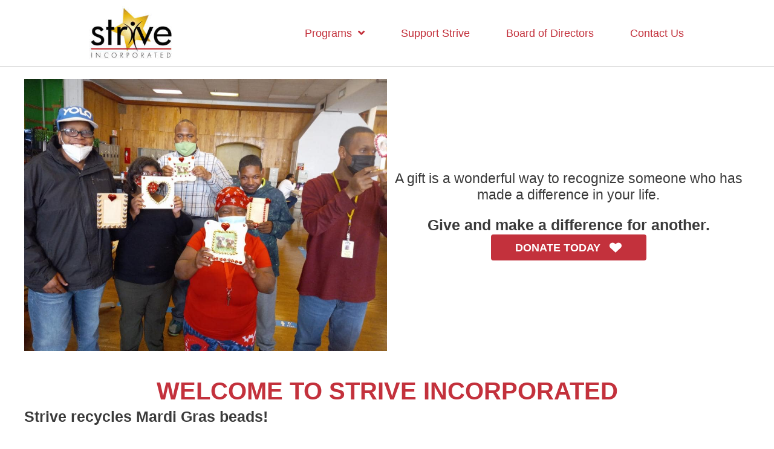

--- FILE ---
content_type: text/css
request_url: http://striveincorporated.org/wp-content/uploads/bb-plugin/cache/15-layout.css?ver=fbaa99ab4db66d2e7fa30ddf20322c4d
body_size: 9024
content:
.fl-builder-content *,.fl-builder-content *:before,.fl-builder-content *:after {-webkit-box-sizing: border-box;-moz-box-sizing: border-box;box-sizing: border-box;}.fl-row:before,.fl-row:after,.fl-row-content:before,.fl-row-content:after,.fl-col-group:before,.fl-col-group:after,.fl-col:before,.fl-col:after,.fl-module:before,.fl-module:after,.fl-module-content:before,.fl-module-content:after {display: table;content: " ";}.fl-row:after,.fl-row-content:after,.fl-col-group:after,.fl-col:after,.fl-module:after,.fl-module-content:after {clear: both;}.fl-clear {clear: both;}.fl-clearfix:before,.fl-clearfix:after {display: table;content: " ";}.fl-clearfix:after {clear: both;}.sr-only {position: absolute;width: 1px;height: 1px;padding: 0;overflow: hidden;clip: rect(0,0,0,0);white-space: nowrap;border: 0;}.fl-row,.fl-row-content {margin-left: auto;margin-right: auto;min-width: 0;}.fl-row-content-wrap {position: relative;}.fl-builder-mobile .fl-row-bg-photo .fl-row-content-wrap {background-attachment: scroll;}.fl-row-bg-video,.fl-row-bg-video .fl-row-content,.fl-row-bg-embed,.fl-row-bg-embed .fl-row-content {position: relative;}.fl-row-bg-video .fl-bg-video,.fl-row-bg-embed .fl-bg-embed-code {bottom: 0;left: 0;overflow: hidden;position: absolute;right: 0;top: 0;}.fl-row-bg-video .fl-bg-video video,.fl-row-bg-embed .fl-bg-embed-code video {bottom: 0;left: 0px;max-width: none;position: absolute;right: 0;top: 0px;}.fl-row-bg-video .fl-bg-video video {min-width: 100%;min-height: 100%;width: auto;height: auto;}.fl-row-bg-video .fl-bg-video iframe,.fl-row-bg-embed .fl-bg-embed-code iframe {pointer-events: none;width: 100vw;height: 56.25vw; max-width: none;min-height: 100vh;min-width: 177.77vh; position: absolute;top: 50%;left: 50%;transform: translate(-50%, -50%);-ms-transform: translate(-50%, -50%); -webkit-transform: translate(-50%, -50%); }.fl-bg-video-fallback {background-position: 50% 50%;background-repeat: no-repeat;background-size: cover;bottom: 0px;left: 0px;position: absolute;right: 0px;top: 0px;}.fl-row-bg-slideshow,.fl-row-bg-slideshow .fl-row-content {position: relative;}.fl-row .fl-bg-slideshow {bottom: 0;left: 0;overflow: hidden;position: absolute;right: 0;top: 0;z-index: 0;}.fl-builder-edit .fl-row .fl-bg-slideshow * {bottom: 0;height: auto !important;left: 0;position: absolute !important;right: 0;top: 0;}.fl-row-bg-overlay .fl-row-content-wrap:after {border-radius: inherit;content: '';display: block;position: absolute;top: 0;right: 0;bottom: 0;left: 0;z-index: 0;}.fl-row-bg-overlay .fl-row-content {position: relative;z-index: 1;}.fl-row-default-height .fl-row-content-wrap,.fl-row-custom-height .fl-row-content-wrap {display: -webkit-box;display: -webkit-flex;display: -ms-flexbox;display: flex;min-height: 100vh;}.fl-row-overlap-top .fl-row-content-wrap {display: -webkit-inline-box;display: -webkit-inline-flex;display: -moz-inline-box;display: -ms-inline-flexbox;display: inline-flex;width: 100%;}.fl-row-default-height .fl-row-content-wrap,.fl-row-custom-height .fl-row-content-wrap {min-height: 0;}.fl-row-default-height .fl-row-content,.fl-row-full-height .fl-row-content,.fl-row-custom-height .fl-row-content {-webkit-box-flex: 1 1 auto; -moz-box-flex: 1 1 auto;-webkit-flex: 1 1 auto;-ms-flex: 1 1 auto;flex: 1 1 auto;}.fl-row-default-height .fl-row-full-width.fl-row-content,.fl-row-full-height .fl-row-full-width.fl-row-content,.fl-row-custom-height .fl-row-full-width.fl-row-content {max-width: 100%;width: 100%;}.fl-row-default-height.fl-row-align-center .fl-row-content-wrap,.fl-row-full-height.fl-row-align-center .fl-row-content-wrap,.fl-row-custom-height.fl-row-align-center .fl-row-content-wrap {align-items: center;justify-content: center;-webkit-align-items: center;-webkit-box-align: center;-webkit-box-pack: center;-webkit-justify-content: center;-ms-flex-align: center;-ms-flex-pack: center;}.fl-row-default-height.fl-row-align-bottom .fl-row-content-wrap,.fl-row-full-height.fl-row-align-bottom .fl-row-content-wrap,.fl-row-custom-height.fl-row-align-bottom .fl-row-content-wrap {align-items: flex-end;justify-content: flex-end;-webkit-align-items: flex-end;-webkit-justify-content: flex-end;-webkit-box-align: end;-webkit-box-pack: end;-ms-flex-align: end;-ms-flex-pack: end;}.fl-col-group-equal-height {display: flex;flex-wrap: wrap;width: 100%;}.fl-col-group-equal-height.fl-col-group-has-child-loading {flex-wrap: nowrap;}.fl-col-group-equal-height .fl-col,.fl-col-group-equal-height .fl-col-content {display: flex;flex: 1 1 auto;}.fl-col-group-equal-height .fl-col-content {flex-direction: column;flex-shrink: 1;min-width: 1px;max-width: 100%;width: 100%;}.fl-col-group-equal-height:before,.fl-col-group-equal-height .fl-col:before,.fl-col-group-equal-height .fl-col-content:before,.fl-col-group-equal-height:after,.fl-col-group-equal-height .fl-col:after,.fl-col-group-equal-height .fl-col-content:after{content: none;}.fl-col-group-nested.fl-col-group-equal-height.fl-col-group-align-top .fl-col-content,.fl-col-group-equal-height.fl-col-group-align-top .fl-col-content {justify-content: flex-start;}.fl-col-group-nested.fl-col-group-equal-height.fl-col-group-align-center .fl-col-content,.fl-col-group-equal-height.fl-col-group-align-center .fl-col-content {align-items: center;justify-content: center;}.fl-col-group-nested.fl-col-group-equal-height.fl-col-group-align-bottom .fl-col-content,.fl-col-group-equal-height.fl-col-group-align-bottom .fl-col-content {justify-content: flex-end;}.fl-col-group-equal-height.fl-col-group-align-center .fl-module,.fl-col-group-equal-height.fl-col-group-align-center .fl-col-group {width: 100%;}.fl-col {float: left;min-height: 1px;}.fl-col-bg-overlay .fl-col-content {position: relative;}.fl-col-bg-overlay .fl-col-content:after {border-radius: inherit;content: '';display: block;position: absolute;top: 0;right: 0;bottom: 0;left: 0;z-index: 0;}.fl-col-bg-overlay .fl-module {position: relative;z-index: 2;}.fl-module img {max-width: 100%;}.fl-builder-module-template {margin: 0 auto;max-width: 1100px;padding: 20px;}.fl-builder-content a.fl-button,.fl-builder-content a.fl-button:visited {border-radius: 4px;-moz-border-radius: 4px;-webkit-border-radius: 4px;display: inline-block;font-size: 16px;font-weight: normal;line-height: 18px;padding: 12px 24px;text-decoration: none;text-shadow: none;}.fl-builder-content .fl-button:hover {text-decoration: none;}.fl-builder-content .fl-button:active {position: relative;top: 1px;}.fl-builder-content .fl-button-width-full .fl-button {display: block;text-align: center;}.fl-builder-content .fl-button-width-custom .fl-button {display: inline-block;text-align: center;max-width: 100%;}.fl-builder-content .fl-button-left {text-align: left;}.fl-builder-content .fl-button-center {text-align: center;}.fl-builder-content .fl-button-right {text-align: right;}.fl-builder-content .fl-button i {font-size: 1.3em;height: auto;margin-right:8px;vertical-align: middle;width: auto;}.fl-builder-content .fl-button i.fl-button-icon-after {margin-left: 8px;margin-right: 0;}.fl-builder-content .fl-button-has-icon .fl-button-text {vertical-align: middle;}.fl-icon-wrap {display: inline-block;}.fl-icon {display: table-cell;vertical-align: middle;}.fl-icon a {text-decoration: none;}.fl-icon i {float: right;height: auto;width: auto;}.fl-icon i:before {border: none !important;height: auto;width: auto;}.fl-icon-text {display: table-cell;text-align: left;padding-left: 15px;vertical-align: middle;}.fl-icon-text-empty {display: none;}.fl-icon-text *:last-child {margin: 0 !important;padding: 0 !important;}.fl-icon-text a {text-decoration: none;}.fl-icon-text span {display: block;}.fl-icon-text span.mce-edit-focus {min-width: 1px;}.fl-photo {line-height: 0;position: relative;}.fl-photo-align-left {text-align: left;}.fl-photo-align-center {text-align: center;}.fl-photo-align-right {text-align: right;}.fl-photo-content {display: inline-block;line-height: 0;position: relative;max-width: 100%;}.fl-photo-img-svg {width: 100%;}.fl-photo-content img {display: inline;height: auto;max-width: 100%;}.fl-photo-crop-circle img {-webkit-border-radius: 100%;-moz-border-radius: 100%;border-radius: 100%;}.fl-photo-caption {font-size: 13px;line-height: 18px;overflow: hidden;text-overflow: ellipsis;}.fl-photo-caption-below {padding-bottom: 20px;padding-top: 10px;}.fl-photo-caption-hover {background: rgba(0,0,0,0.7);bottom: 0;color: #fff;left: 0;opacity: 0;filter: alpha(opacity = 0);padding: 10px 15px;position: absolute;right: 0;-webkit-transition:opacity 0.3s ease-in;-moz-transition:opacity 0.3s ease-in;transition:opacity 0.3s ease-in;}.fl-photo-content:hover .fl-photo-caption-hover {opacity: 100;filter: alpha(opacity = 100);}.fl-builder-pagination,.fl-builder-pagination-load-more {padding: 40px 0;}.fl-builder-pagination ul.page-numbers {list-style: none;margin: 0;padding: 0;text-align: center;}.fl-builder-pagination li {display: inline-block;list-style: none;margin: 0;padding: 0;}.fl-builder-pagination li a.page-numbers,.fl-builder-pagination li span.page-numbers {border: 1px solid #e6e6e6;display: inline-block;padding: 5px 10px;margin: 0 0 5px;}.fl-builder-pagination li a.page-numbers:hover,.fl-builder-pagination li span.current {background: #f5f5f5;text-decoration: none;}.fl-slideshow,.fl-slideshow * {-webkit-box-sizing: content-box;-moz-box-sizing: content-box;box-sizing: content-box;}.fl-slideshow .fl-slideshow-image img {max-width: none !important;}.fl-slideshow-social {line-height: 0 !important;}.fl-slideshow-social * {margin: 0 !important;}.fl-builder-content .bx-wrapper .bx-viewport {background: transparent;border: none;box-shadow: none;-moz-box-shadow: none;-webkit-box-shadow: none;left: 0;}.mfp-wrap button.mfp-arrow,.mfp-wrap button.mfp-arrow:active,.mfp-wrap button.mfp-arrow:hover,.mfp-wrap button.mfp-arrow:focus {background: transparent !important;border: none !important;outline: none;position: absolute;top: 50%;box-shadow: none !important;-moz-box-shadow: none !important;-webkit-box-shadow: none !important;}.mfp-wrap .mfp-close,.mfp-wrap .mfp-close:active,.mfp-wrap .mfp-close:hover,.mfp-wrap .mfp-close:focus {background: transparent !important;border: none !important;outline: none;position: absolute;top: 0;box-shadow: none !important;-moz-box-shadow: none !important;-webkit-box-shadow: none !important;}.admin-bar .mfp-wrap .mfp-close,.admin-bar .mfp-wrap .mfp-close:active,.admin-bar .mfp-wrap .mfp-close:hover,.admin-bar .mfp-wrap .mfp-close:focus {top: 32px!important;}img.mfp-img {padding: 0;}.mfp-counter {display: none;}.mfp-wrap .mfp-preloader.fa {font-size: 30px;}.fl-form-field {margin-bottom: 15px;}.fl-form-field input.fl-form-error {border-color: #DD6420;}.fl-form-error-message {clear: both;color: #DD6420;display: none;padding-top: 8px;font-size: 12px;font-weight: lighter;}.fl-form-button-disabled {opacity: 0.5;}.fl-animation {opacity: 0;}.fl-builder-preview .fl-animation,.fl-builder-edit .fl-animation,.fl-animated {opacity: 1;}.fl-animated {animation-fill-mode: both;-webkit-animation-fill-mode: both;}.fl-button.fl-button-icon-animation i {width: 0 !important;opacity: 0;-ms-filter: "alpha(opacity=0)";transition: all 0.2s ease-out;-webkit-transition: all 0.2s ease-out;}.fl-button.fl-button-icon-animation:hover i {opacity: 1! important;-ms-filter: "alpha(opacity=100)";}.fl-button.fl-button-icon-animation i.fl-button-icon-after {margin-left: 0px !important;}.fl-button.fl-button-icon-animation:hover i.fl-button-icon-after {margin-left: 10px !important;}.fl-button.fl-button-icon-animation i.fl-button-icon-before {margin-right: 0 !important;}.fl-button.fl-button-icon-animation:hover i.fl-button-icon-before {margin-right: 20px !important;margin-left: -10px;}.single:not(.woocommerce).single-fl-builder-template .fl-content {width: 100%;}.fl-builder-layer {position: absolute;top:0;left:0;right: 0;bottom: 0;z-index: 0;pointer-events: none;overflow: hidden;}.fl-builder-shape-layer {z-index: 0;}.fl-builder-shape-layer.fl-builder-bottom-edge-layer {z-index: 1;}.fl-row-bg-overlay .fl-builder-shape-layer {z-index: 1;}.fl-row-bg-overlay .fl-builder-shape-layer.fl-builder-bottom-edge-layer {z-index: 2;}.fl-row-has-layers .fl-row-content {z-index: 1;}.fl-row-bg-overlay .fl-row-content {z-index: 2;}.fl-builder-layer > * {display: block;position: absolute;top:0;left:0;width: 100%;}.fl-builder-layer + .fl-row-content {position: relative;}.fl-builder-layer .fl-shape {fill: #aaa;stroke: none;stroke-width: 0;width:100%;}@supports (-webkit-touch-callout: inherit) {.fl-row.fl-row-bg-parallax .fl-row-content-wrap,.fl-row.fl-row-bg-fixed .fl-row-content-wrap {background-position: center !important;background-attachment: scroll !important;}}@supports (-webkit-touch-callout: none) {.fl-row.fl-row-bg-fixed .fl-row-content-wrap {background-position: center !important;background-attachment: scroll !important;}}.fl-builder-content a.fl-button,.fl-builder-content a.fl-button:visited {background: #fafafa;border: 1px solid #ccc;color: #333;}.fl-builder-content a.fl-button *,.fl-builder-content a.fl-button:visited * {color: #333;}@media (max-width: 1200px) {}@media (max-width: 992px) { .fl-col-group.fl-col-group-medium-reversed {display: -webkit-flex;display: flex;-webkit-flex-wrap: wrap-reverse;flex-wrap: wrap-reverse;flex-direction: row-reverse;} }@media (max-width: 768px) { .fl-row-content-wrap {background-attachment: scroll !important;}.fl-row-bg-parallax .fl-row-content-wrap {background-attachment: scroll !important;background-position: center center !important;}.fl-col-group.fl-col-group-equal-height {display: block;}.fl-col-group.fl-col-group-equal-height.fl-col-group-custom-width {display: -webkit-box;display: -webkit-flex;display: flex;}.fl-col-group.fl-col-group-responsive-reversed {display: -webkit-flex;display: flex;-webkit-flex-wrap: wrap-reverse;flex-wrap: wrap-reverse;flex-direction: row-reverse;}.fl-col-group.fl-col-group-responsive-reversed .fl-col:not(.fl-col-small-custom-width) {flex-basis: 100%;width: 100% !important;}.fl-col-group.fl-col-group-medium-reversed:not(.fl-col-group-responsive-reversed) {display: unset;display: unset;-webkit-flex-wrap: unset;flex-wrap: unset;flex-direction: unset;}.fl-col {clear: both;float: none;margin-left: auto;margin-right: auto;width: auto !important;}.fl-col-small:not(.fl-col-small-full-width) {max-width: 400px;}.fl-block-col-resize {display:none;}.fl-row[data-node] .fl-row-content-wrap {margin: 0;padding-left: 0;padding-right: 0;}.fl-row[data-node] .fl-bg-video,.fl-row[data-node] .fl-bg-slideshow {left: 0;right: 0;}.fl-col[data-node] .fl-col-content {margin: 0;padding-left: 0;padding-right: 0;} }@media (min-width: 1201px) {html .fl-visible-large:not(.fl-visible-desktop),html .fl-visible-medium:not(.fl-visible-desktop),html .fl-visible-mobile:not(.fl-visible-desktop) {display: none;}}@media (min-width: 993px) and (max-width: 1200px) {html .fl-visible-desktop:not(.fl-visible-large),html .fl-visible-medium:not(.fl-visible-large),html .fl-visible-mobile:not(.fl-visible-large) {display: none;}}@media (min-width: 769px) and (max-width: 992px) {html .fl-visible-desktop:not(.fl-visible-medium),html .fl-visible-large:not(.fl-visible-medium),html .fl-visible-mobile:not(.fl-visible-medium) {display: none;}}@media (max-width: 768px) {html .fl-visible-desktop:not(.fl-visible-mobile),html .fl-visible-large:not(.fl-visible-mobile),html .fl-visible-medium:not(.fl-visible-mobile) {display: none;}}.fl-row-fixed-width {max-width: 1100px;}.fl-row-content-wrap {margin-top: 0px;margin-right: 0px;margin-bottom: 0px;margin-left: 0px;padding-top: 20px;padding-right: 20px;padding-bottom: 20px;padding-left: 20px;}.fl-module-content, :where(.fl-module:not(:has(> .fl-module-content))) {margin-top: 20px;margin-right: 20px;margin-bottom: 20px;margin-left: 20px;}.page .fl-post-header, .single-fl-builder-template .fl-post-header { display:none; }.fl-node-7tnhpyfv4u08 .fl-row-content {max-width: 1200px;}@media ( max-width: 768px ) { .fl-node-7tnhpyfv4u08.fl-row > .fl-row-content-wrap {padding-top:0px;}}.fl-node-80jrlqaxnovi .fl-row-content {max-width: 1200px;}@media ( max-width: 768px ) { .fl-node-80jrlqaxnovi.fl-row > .fl-row-content-wrap {margin-top:0px;}}@media ( max-width: 768px ) { .fl-node-80jrlqaxnovi.fl-row > .fl-row-content-wrap {padding-top:0px;}}.fl-node-x1uar4qjob38 .fl-row-content {max-width: 1200px;} .fl-node-x1uar4qjob38 > .fl-row-content-wrap {padding-bottom:40px;}.fl-node-50ht7czkqjmy {width: 62%;}@media(max-width: 992px) {.fl-builder-content .fl-node-50ht7czkqjmy {width: 100% !important;max-width: none;-webkit-box-flex: 0 1 auto;-moz-box-flex: 0 1 auto;-webkit-flex: 0 1 auto;-ms-flex: 0 1 auto;flex: 0 1 auto;}}.fl-node-q89sarovhjey {width: 33.333%;}.fl-node-q89sarovhjey > .fl-col-content {border-style: solid;border-width: 0;background-clip: border-box;border-color: #000000;border-top-width: 2px;border-right-width: 2px;border-bottom-width: 2px;border-left-width: 2px;} .fl-node-q89sarovhjey > .fl-col-content {margin-top:10px;margin-right:10px;margin-bottom:10px;margin-left:10px;}@media ( max-width: 768px ) { .fl-node-q89sarovhjey.fl-col > .fl-col-content {margin-top:10px;margin-right:10px;margin-bottom:10px;margin-left:10px;}}.fl-node-ipxwfbvut987 {width: 100%;}.fl-node-0chwdon74qfk {width: 100%;}.fl-node-s7puw1mcok92 {width: 50%;}.fl-node-joh1bg0sakdf {width: 50%;}@media(max-width: 992px) {.fl-builder-content .fl-node-joh1bg0sakdf {width: 100% !important;max-width: none;-webkit-box-flex: 0 1 auto;-moz-box-flex: 0 1 auto;-webkit-flex: 0 1 auto;-ms-flex: 0 1 auto;flex: 0 1 auto;}}.fl-node-okumzbnclrv9 {width: 100%;}.fl-node-mxrosgt93wy1 {width: 100%;}.fl-node-si0ze5k4j98m {width: 33.333%;}.fl-node-si0ze5k4j98m > .fl-col-content {border-style: solid;border-width: 0;background-clip: border-box;border-color: #000000;border-top-width: 2px;border-right-width: 2px;border-bottom-width: 2px;border-left-width: 2px;} .fl-node-si0ze5k4j98m > .fl-col-content {margin-top:10px;margin-right:10px;margin-bottom:10px;margin-left:10px;}@media ( max-width: 768px ) { .fl-node-si0ze5k4j98m.fl-col > .fl-col-content {margin-top:10px;margin-right:10px;margin-bottom:10px;margin-left:10px;}}.fl-node-ljucbasi6x0y {width: 50%;}.fl-node-fx0csyht5pzb {width: 38%;}@media(max-width: 992px) {.fl-builder-content .fl-node-fx0csyht5pzb {width: 100% !important;max-width: none;-webkit-box-flex: 0 1 auto;-moz-box-flex: 0 1 auto;-webkit-flex: 0 1 auto;-ms-flex: 0 1 auto;flex: 0 1 auto;}}.fl-node-zcad8o56ksi1 {width: 50%;}@media(max-width: 992px) {.fl-builder-content .fl-node-zcad8o56ksi1 {width: 100% !important;max-width: none;-webkit-box-flex: 0 1 auto;-moz-box-flex: 0 1 auto;-webkit-flex: 0 1 auto;-ms-flex: 0 1 auto;flex: 0 1 auto;}}.fl-node-p82ys0g47mnr {width: 33.334%;}.fl-node-p82ys0g47mnr > .fl-col-content {border-style: solid;border-width: 0;background-clip: border-box;border-color: #000000;border-top-width: 2px;border-right-width: 2px;border-bottom-width: 2px;border-left-width: 2px;} .fl-node-p82ys0g47mnr > .fl-col-content {margin-top:10px;margin-right:10px;margin-bottom:10px;margin-left:10px;}@media ( max-width: 768px ) { .fl-node-p82ys0g47mnr.fl-col > .fl-col-content {margin-top:10px;margin-right:10px;margin-bottom:10px;margin-left:10px;}}body a.infobox-title-link {text-decoration: none;}body h1.uabb-infobox-title,body h2.uabb-infobox-title,body h3.uabb-infobox-title,body h4.uabb-infobox-title,body h5.uabb-infobox-title,body h6.uabb-infobox-title,.uabb-infobox-content .uabb-infobox-title-prefix {margin: 0;padding: 0;}.uabb-module-content .uabb-text-editor :not(a) {color: inherit;}.uabb-module-content .uabb-text-editor :not(i) {font-family: inherit;}.uabb-module-content .uabb-text-editor :not(h1):not(h2):not(h3):not(h4):not(h5):not(h6) {font-size: inherit;line-height: inherit;}.uabb-module-content .uabb-text-editor :not(h1):not(h2):not(h3):not(h4):not(h5):not(h6):not(strong):not(b):not(i) {font-weight: inherit;}.uabb-infobox-content .uabb-infobox-text p:last-of-type {margin-bottom: 0;}.uabb-infobox-content .uabb-infobox-text p {padding: 0 0 10px;}.fl-builder-content .uabb-infobox-text h1,.fl-builder-content .uabb-infobox-text h2,.fl-builder-content .uabb-infobox-text h3,.fl-builder-content .uabb-infobox-text h4,.fl-builder-content .uabb-infobox-text h5,.fl-builder-content .uabb-infobox-text h6 {margin: 0;}.infobox-icon-above-title .uabb-infobox-left-right-wrap,.infobox-icon-below-title .uabb-infobox-left-right-wrap,.infobox-photo-above-title .uabb-infobox-left-right-wrap,.infobox-photo-below-title .uabb-infobox-left-right-wrap {display: block;min-width: 100%;width: 100%;}.infobox-icon-above-title .uabb-icon,.infobox-icon-below-title .uabb-icon,.infobox-photo-above-title .uabb-imgicon-wrap {display: block;}.infobox-icon-left-title .uabb-infobox-title,.infobox-icon-right-title .uabb-infobox-title,.infobox-icon-left-title .uabb-imgicon-wrap,.infobox-icon-right-title .uabb-imgicon-wrap,.infobox-photo-left-title .uabb-infobox-title,.infobox-photo-right-title .uabb-infobox-title,.infobox-photo-left-title .uabb-imgicon-wrap,.infobox-photo-right-title .uabb-imgicon-wrap {display: inline-block;vertical-align: middle;}.infobox-icon-left-title .left-title-image,.infobox-icon-right-title .right-title-image,.infobox-icon-left .uabb-infobox-left-right-wrap,.infobox-icon-right .uabb-infobox-left-right-wrap,.infobox-photo-left .uabb-infobox-left-right-wrap,.infobox-photo-right .uabb-infobox-left-right-wrap {display: inline-block;width: 100%;}.infobox-icon-left-title .uabb-imgicon-wrap,.infobox-icon-left .uabb-imgicon-wrap,.infobox-photo-left-title .uabb-imgicon-wrap,.infobox-photo-left .uabb-imgicon-wrap {margin-right: 20px;}.infobox-icon-right-title .uabb-imgicon-wrap,.infobox-icon-right .uabb-imgicon-wrap,.infobox-photo-right-title .uabb-imgicon-wrap,.infobox-photo-right .uabb-imgicon-wrap {margin-left: 20px;}.infobox-icon-left .uabb-imgicon-wrap,.infobox-icon-right .uabb-imgicon-wrap,.infobox-icon-left .uabb-infobox-content,.infobox-icon-right .uabb-infobox-content,.infobox-photo-left .uabb-imgicon-wrap,.infobox-photo-right .uabb-imgicon-wrap,.infobox-photo-left .uabb-infobox-content,.infobox-photo-right .uabb-infobox-content {display: inline-block;vertical-align: top;}.infobox-photo-below-title .uabb-imgicon-wrap {display: block;margin: 10px 0 15px;}.infobox-photo-left-title .uabb-infobox-title-wrap,.infobox-icon-left-title .uabb-infobox-title-wrap,.infobox-photo-right-title .uabb-infobox-title-wrap,.infobox-icon-right-title .uabb-infobox-title-wrap {vertical-align: middle;}.fl-module-info-box .fl-module-content {display: -webkit-box;display: -webkit-flex;display: -ms-flexbox;display: flex;-webkit-box-orient: vertical;-webkit-box-direction: normal;-webkit-flex-direction: column;-ms-flex-direction: column;flex-direction: column;flex-shrink: 1;}.fl-module-info-box .uabb-separator-parent {line-height: 0;}.fl-module-info-box .uabb-infobox-module-link {position: absolute;width: 100%;height: 100%;left: 0;top: 0;bottom: 0;right: 0;z-index: 4;}@media (max-width: 768px) { .infobox-photo-left,.infobox-photo-right {display: block;}.infobox-photo-left .infobox-photo,.infobox-photo-left-text .infobox-photo {display: block;margin-bottom: 15px;padding-left: 0;padding-right: 0;width: auto;}.infobox-photo-right .infobox-photo,.infobox-photo-right-text .infobox-photo {display: block;margin-top: 25px;padding-left: 0;padding-right: 0;width: auto;}.infobox-photo-left .infobox-content,.infobox-photo-left-text .infobox-content,.infobox-photo-right .infobox-content,.infobox-photo-right-text .infobox-content {display: block;width: auto;} }.fl-node-n7mcr64h853x {width: 100%;}.fl-node-n7mcr64h853x .uabb-icon-wrap .uabb-icon i {width: auto;}.fl-node-n7mcr64h853x .uabb-infobox {}.fl-node-n7mcr64h853x .infobox-left,.fl-node-n7mcr64h853x .uabb-infobox .uabb-separator {text-align: left;}.fl-builder-content .fl-node-n7mcr64h853x .uabb-infobox-title {margin-top: 0px;margin-bottom: 10px;}.fl-builder-content .fl-node-n7mcr64h853x .uabb-infobox-text {margin-top: 0px;margin-bottom: 0px;}.fl-node-n7mcr64h853x .uabb-infobox-text {color:var(--ast-global-color-3);}.fl-builder-content .fl-node-n7mcr64h853x .uabb-infobox-title-prefix {}@media (max-width: 992px) { .fl-builder-content .fl-node-n7mcr64h853x .uabb-infobox {;}}@media (max-width: 768px) { .fl-builder-content .fl-node-n7mcr64h853x .uabb-infobox {;}.fl-node-n7mcr64h853x .infobox-responsive-center {text-align: center;}}.fl-node-n7mcr64h853x .uabb-infobox-title {font-weight: 700;font-size: 25px;}.fl-node-n7mcr64h853x .uabb-infobox-text {font-weight: 500;font-size: 18px;}.fl-node-n7mcr64h853x .uabb-infobox-title-prefix {font-size: 23px;}@media(max-width: 768px) {.fl-node-n7mcr64h853x .uabb-infobox-title {font-size: 20px;}.fl-node-n7mcr64h853x .uabb-infobox-text {font-size: 16px;}} .fl-node-n7mcr64h853x > .fl-module-content {margin-top:10px;margin-bottom:10px;}.fl-node-36nwv48sadyf {width: 100%;}.fl-node-36nwv48sadyf .uabb-icon-wrap .uabb-icon i {width: auto;}.fl-node-36nwv48sadyf .uabb-infobox {}.fl-node-36nwv48sadyf .infobox-left,.fl-node-36nwv48sadyf .uabb-infobox .uabb-separator {text-align: left;}.fl-builder-content .fl-node-36nwv48sadyf .uabb-infobox-title {margin-top: 0px;margin-bottom: 10px;}.fl-builder-content .fl-node-36nwv48sadyf .uabb-infobox-text {margin-top: 0px;margin-bottom: 0px;}.fl-node-36nwv48sadyf .uabb-infobox-text {color:var(--ast-global-color-3);}.fl-builder-content .fl-node-36nwv48sadyf .uabb-infobox-title-prefix {}@media (max-width: 992px) { .fl-builder-content .fl-node-36nwv48sadyf .uabb-infobox {;}}@media (max-width: 768px) { .fl-builder-content .fl-node-36nwv48sadyf .uabb-infobox {;}.fl-node-36nwv48sadyf .infobox-responsive-center {text-align: center;}}.fl-node-36nwv48sadyf .uabb-infobox-title {font-weight: 700;font-size: 25px;}.fl-node-36nwv48sadyf .uabb-infobox-text {font-weight: 500;font-size: 18px;}.fl-node-36nwv48sadyf .uabb-infobox-title-prefix {font-size: 23px;}@media(max-width: 768px) {.fl-node-36nwv48sadyf .uabb-infobox-title {font-size: 20px;}.fl-node-36nwv48sadyf .uabb-infobox-text {font-size: 16px;}} .fl-node-36nwv48sadyf > .fl-module-content {margin-top:10px;margin-bottom:10px;}.uabb-photo-content.uabb-img-grayscale img {-webkit-filter: grayscale(100%);-webkit-filter: grayscale(1);filter: grayscale(100%);filter: gray;}.uabb-photo-content .uabb-photo-caption {pointer-events: none;}.uabb-photo-img {max-height: inherit;}.fl-node-79zstr4hm0jx {width: 100%;}.fl-node-79zstr4hm0jx .uabb-photo-content {}.fl-node-79zstr4hm0jx .uabb-photo-content img {}.fl-node-79zstr4hm0jx .uabb-photo-caption {}.fl-node-79zstr4hm0jx .uabb-photo-content .uabb-photo-img {-moz-transition: all .3s ease;-webkit-transition: all .3s ease;-ms-transition: all .3s ease;-o-transition: all .3s ease;transition: all .3s ease;}.fl-node-79zstr4hm0jx .uabb-photo-content .uabb-photo-img {opacity: 1;}.fl-node-79zstr4hm0jx .uabb-photo-content .uabb-photo-img:hover {opacity: 1;}@media ( max-width: 768px ) {.fl-node-79zstr4hm0jx .uabb-photo-mob-align-center {text-align: center;}} .fl-node-79zstr4hm0jx > .fl-module-content {margin-top:0px;margin-right:0px;margin-bottom:0px;}@media ( max-width: 768px ) { .fl-node-79zstr4hm0jx.fl-module > .fl-module-content {margin-top:0px;margin-right:20px;margin-bottom:0px;margin-left:20px;}}.fl-node-zhtb8q4ofry3 {width: 100%;}.fl-node-zhtb8q4ofry3 .uabb-imgicon-wrap {text-align: ;}.fl-node-zhtb8q4ofry3 .uabb-icon-wrap .uabb-icon i,.fl-node-zhtb8q4ofry3 .uabb-icon-wrap .uabb-icon i:before {color: #c3313c;font-size: 80px;height: auto;width: auto;line-height: 80px;height: 80px;width: 80px;text-align: center;}.fl-node-zhtb8q4ofry3 .uabb-icon-wrap .uabb-icon i:before {background: none;}.fl-node-zhtb8q4ofry3 .uabb-icon-wrap .uabb-icon i:hover,.fl-node-zhtb8q4ofry3 .uabb-icon-wrap .uabb-icon i:hover:before {color: ;}.fl-node-zhtb8q4ofry3 .uabb-icon-wrap .uabb-icon i:hover:before {background: none;}@media ( max-width: 992px ) {.fl-node-zhtb8q4ofry3 .uabb-imgicon-wrap {text-align: ;}}@media ( max-width: 768px ) {.fl-node-zhtb8q4ofry3 .uabb-imgicon-wrap {text-align: ;}}.fl-node-zhtb8q4ofry3 .uabb-icon-wrap .uabb-icon i {width: auto;}.fl-node-zhtb8q4ofry3 .uabb-infobox {}.fl-node-zhtb8q4ofry3 .infobox-center,.fl-node-zhtb8q4ofry3 .uabb-infobox .uabb-separator {text-align: center;}.fl-builder-content .fl-node-zhtb8q4ofry3 .uabb-infobox-title {margin-top: 10px;margin-bottom: 10px;}.fl-builder-content .fl-node-zhtb8q4ofry3 .uabb-infobox-text {margin-top: 0px;margin-bottom: 0px;}.fl-node-zhtb8q4ofry3 .uabb-infobox-text {color:var(--ast-global-color-3);}.fl-builder-content .fl-node-zhtb8q4ofry3 .uabb-imgicon-wrap {margin-top: 5px;margin-bottom: 0px;}.fl-builder-content .fl-node-zhtb8q4ofry3 .uabb-infobox-title-prefix {}@media (max-width: 992px) { .fl-builder-content .fl-node-zhtb8q4ofry3 .uabb-infobox {;}}@media (max-width: 768px) { .fl-builder-content .fl-node-zhtb8q4ofry3 .uabb-infobox {;}.fl-node-zhtb8q4ofry3 .infobox-responsive-center {text-align: center;}}.fl-node-zhtb8q4ofry3 .uabb-infobox-title {font-weight: 700;font-size: 25px;}.fl-node-zhtb8q4ofry3 .uabb-infobox-text {font-weight: 500;font-size: 18px;}.fl-node-zhtb8q4ofry3 .uabb-infobox-title-prefix {font-size: 23px;}@media(max-width: 992px) {.fl-node-zhtb8q4ofry3 .uabb-infobox-title {font-size: 18px;}.fl-node-zhtb8q4ofry3 .uabb-infobox-text {font-size: 15px;}} .fl-node-zhtb8q4ofry3 > .fl-module-content {margin-top:30px;margin-bottom:20px;}@media (max-width: 768px) { .fl-node-zhtb8q4ofry3 > .fl-module-content { margin-top:20px; } }.fl-node-ftarl8zwjp4d {width: 100%;}.fl-node-ftarl8zwjp4d .uabb-imgicon-wrap {text-align: ;}.fl-node-ftarl8zwjp4d .uabb-icon-wrap .uabb-icon i,.fl-node-ftarl8zwjp4d .uabb-icon-wrap .uabb-icon i:before {color: #c3313c;font-size: 80px;height: auto;width: auto;line-height: 80px;height: 80px;width: 80px;text-align: center;}.fl-node-ftarl8zwjp4d .uabb-icon-wrap .uabb-icon i:before {background: none;}.fl-node-ftarl8zwjp4d .uabb-icon-wrap .uabb-icon i:hover,.fl-node-ftarl8zwjp4d .uabb-icon-wrap .uabb-icon i:hover:before {color: ;}.fl-node-ftarl8zwjp4d .uabb-icon-wrap .uabb-icon i:hover:before {background: none;}@media ( max-width: 992px ) {.fl-node-ftarl8zwjp4d .uabb-imgicon-wrap {text-align: ;}}@media ( max-width: 768px ) {.fl-node-ftarl8zwjp4d .uabb-imgicon-wrap {text-align: ;}}.fl-node-ftarl8zwjp4d .uabb-icon-wrap .uabb-icon i {width: auto;}.fl-node-ftarl8zwjp4d .uabb-infobox {}.fl-node-ftarl8zwjp4d .infobox-center,.fl-node-ftarl8zwjp4d .uabb-infobox .uabb-separator {text-align: center;}.fl-builder-content .fl-node-ftarl8zwjp4d .uabb-infobox-title {margin-top: 10px;margin-bottom: 10px;}.fl-builder-content .fl-node-ftarl8zwjp4d .uabb-infobox-text {margin-top: 0px;margin-bottom: 0px;}.fl-node-ftarl8zwjp4d .uabb-infobox-text {color:var(--ast-global-color-3);}.fl-builder-content .fl-node-ftarl8zwjp4d .uabb-imgicon-wrap {margin-top: 5px;margin-bottom: 0px;}.fl-builder-content .fl-node-ftarl8zwjp4d .uabb-infobox-title-prefix {}@media (max-width: 992px) { .fl-builder-content .fl-node-ftarl8zwjp4d .uabb-infobox {;}}@media (max-width: 768px) { .fl-builder-content .fl-node-ftarl8zwjp4d .uabb-infobox {;}.fl-node-ftarl8zwjp4d .infobox-responsive-center {text-align: center;}}.fl-node-ftarl8zwjp4d .uabb-infobox-title {font-weight: 700;font-size: 25px;}.fl-node-ftarl8zwjp4d .uabb-infobox-text {font-weight: 500;font-size: 18px;}.fl-node-ftarl8zwjp4d .uabb-infobox-title-prefix {font-size: 23px;}@media(max-width: 992px) {.fl-node-ftarl8zwjp4d .uabb-infobox-title {font-size: 18px;}.fl-node-ftarl8zwjp4d .uabb-infobox-text {font-size: 15px;}} .fl-node-ftarl8zwjp4d > .fl-module-content {margin-top:30px;margin-bottom:20px;}@media (max-width: 768px) { .fl-node-ftarl8zwjp4d > .fl-module-content { margin-top:20px; } }.fl-node-5g4k796rfsux {width: 100%;}.fl-node-5g4k796rfsux .uabb-imgicon-wrap {text-align: ;}.fl-node-5g4k796rfsux .uabb-icon-wrap .uabb-icon i,.fl-node-5g4k796rfsux .uabb-icon-wrap .uabb-icon i:before {color: #c3313c;font-size: 80px;height: auto;width: auto;line-height: 80px;height: 80px;width: 80px;text-align: center;}.fl-node-5g4k796rfsux .uabb-icon-wrap .uabb-icon i:before {background: none;}.fl-node-5g4k796rfsux .uabb-icon-wrap .uabb-icon i:hover,.fl-node-5g4k796rfsux .uabb-icon-wrap .uabb-icon i:hover:before {color: ;}.fl-node-5g4k796rfsux .uabb-icon-wrap .uabb-icon i:hover:before {background: none;}@media ( max-width: 992px ) {.fl-node-5g4k796rfsux .uabb-imgicon-wrap {text-align: ;}}@media ( max-width: 768px ) {.fl-node-5g4k796rfsux .uabb-imgicon-wrap {text-align: ;}}.fl-node-5g4k796rfsux .uabb-icon-wrap .uabb-icon i {width: auto;}.fl-node-5g4k796rfsux .uabb-infobox {}.fl-node-5g4k796rfsux .infobox-center,.fl-node-5g4k796rfsux .uabb-infobox .uabb-separator {text-align: center;}.fl-builder-content .fl-node-5g4k796rfsux .uabb-infobox-title {margin-top: 10px;margin-bottom: 10px;}.fl-builder-content .fl-node-5g4k796rfsux .uabb-infobox-text {margin-top: 0px;margin-bottom: 0px;}.fl-node-5g4k796rfsux .uabb-infobox-text {color:var(--ast-global-color-3);}.fl-builder-content .fl-node-5g4k796rfsux .uabb-imgicon-wrap {margin-top: 5px;margin-bottom: 0px;}.fl-builder-content .fl-node-5g4k796rfsux .uabb-infobox-title-prefix {}@media (max-width: 992px) { .fl-builder-content .fl-node-5g4k796rfsux .uabb-infobox {;}}@media (max-width: 768px) { .fl-builder-content .fl-node-5g4k796rfsux .uabb-infobox {;}.fl-node-5g4k796rfsux .infobox-responsive-center {text-align: center;}}.fl-node-5g4k796rfsux .uabb-infobox-title {font-weight: 700;font-size: 25px;}.fl-node-5g4k796rfsux .uabb-infobox-text {font-weight: 500;font-size: 18px;}.fl-node-5g4k796rfsux .uabb-infobox-title-prefix {font-size: 23px;}@media(max-width: 992px) {.fl-node-5g4k796rfsux .uabb-infobox-title {font-size: 18px;}.fl-node-5g4k796rfsux .uabb-infobox-text {font-size: 15px;}} .fl-node-5g4k796rfsux > .fl-module-content {margin-top:30px;margin-bottom:20px;}@media (max-width: 768px) { .fl-node-5g4k796rfsux > .fl-module-content { margin-top:20px; } }.fl-node-d3fxrqt0y1uo {width: 100%;}.fl-node-d3fxrqt0y1uo .uabb-icon-wrap .uabb-icon i {width: auto;}.fl-node-d3fxrqt0y1uo .uabb-infobox {}.fl-node-d3fxrqt0y1uo .infobox-left,.fl-node-d3fxrqt0y1uo .uabb-infobox .uabb-separator {text-align: left;}.fl-builder-content .fl-node-d3fxrqt0y1uo .uabb-infobox-title {margin-top: 0px;margin-bottom: 20px;}.fl-builder-content .fl-node-d3fxrqt0y1uo .uabb-infobox-text {margin-top: 0px;margin-bottom: 0px;}.fl-node-d3fxrqt0y1uo .uabb-infobox-text {color:var(--ast-global-color-3);}.fl-builder-content .fl-node-d3fxrqt0y1uo .uabb-infobox-title-prefix {}@media (max-width: 992px) { .fl-builder-content .fl-node-d3fxrqt0y1uo .uabb-infobox {;}}@media (max-width: 768px) { .fl-builder-content .fl-node-d3fxrqt0y1uo .uabb-infobox {;}.fl-node-d3fxrqt0y1uo .infobox-responsive-left {text-align: left;}}.fl-node-d3fxrqt0y1uo .uabb-infobox-title {font-weight: 700;font-size: 25px;}.fl-node-d3fxrqt0y1uo .uabb-infobox-text {font-weight: 500;font-size: 18px;}.fl-node-d3fxrqt0y1uo .uabb-infobox-title-prefix {font-size: 23px;}@media(max-width: 768px) {.fl-node-d3fxrqt0y1uo .uabb-infobox-title {font-size: 18px;}.fl-node-d3fxrqt0y1uo .uabb-infobox-text {font-size: 16px;}} .fl-node-d3fxrqt0y1uo > .fl-module-content {margin-top:10px;margin-bottom:10px;}.fl-node-mnqt7j602src {width: 100%;}.fl-node-mnqt7j602src .uabb-icon-wrap .uabb-icon i {width: auto;}.fl-node-mnqt7j602src .uabb-infobox {}.fl-node-mnqt7j602src .infobox-left,.fl-node-mnqt7j602src .uabb-infobox .uabb-separator {text-align: left;}.fl-builder-content .fl-node-mnqt7j602src .uabb-infobox-title {margin-top: 0px;margin-bottom: 10px;}.fl-builder-content .fl-node-mnqt7j602src .uabb-infobox-text {margin-top: 0px;margin-bottom: 0px;}.fl-node-mnqt7j602src .uabb-infobox-text {color:var(--ast-global-color-3);}.fl-builder-content .fl-node-mnqt7j602src .uabb-infobox-title-prefix {}@media (max-width: 992px) { .fl-builder-content .fl-node-mnqt7j602src .uabb-infobox {;}}@media (max-width: 768px) { .fl-builder-content .fl-node-mnqt7j602src .uabb-infobox {;}.fl-node-mnqt7j602src .infobox-responsive-center {text-align: center;}}.fl-node-mnqt7j602src .uabb-infobox-title {font-weight: 700;font-size: 25px;}.fl-node-mnqt7j602src .uabb-infobox-text {font-weight: 500;font-size: 18px;}.fl-node-mnqt7j602src .uabb-infobox-title-prefix {font-size: 23px;}@media(max-width: 768px) {.fl-node-mnqt7j602src .uabb-infobox-title {font-size: 20px;}.fl-node-mnqt7j602src .uabb-infobox-text {font-size: 16px;}} .fl-node-mnqt7j602src > .fl-module-content {margin-top:10px;margin-bottom:10px;}@media ( max-width: 768px ) { .fl-node-mnqt7j602src.fl-module > .fl-module-content {margin-top:20px;}}.fl-node-rhmpe87xg95z {width: 100%;}.fl-node-rhmpe87xg95z .uabb-photo-content {}.fl-node-rhmpe87xg95z .uabb-photo-content img {width: 250px;}.fl-node-rhmpe87xg95z .uabb-photo-caption {}.fl-node-rhmpe87xg95z .uabb-photo-content .uabb-photo-img {-moz-transition: all .3s ease;-webkit-transition: all .3s ease;-ms-transition: all .3s ease;-o-transition: all .3s ease;transition: all .3s ease;}.fl-node-rhmpe87xg95z .uabb-photo-content .uabb-photo-img {opacity: 1;}.fl-node-rhmpe87xg95z .uabb-photo-content .uabb-photo-img:hover {opacity: 1;}@media ( max-width: 768px ) {.fl-node-rhmpe87xg95z .uabb-photo-mob-align-center {text-align: center;}} .fl-node-rhmpe87xg95z > .fl-module-content {margin-top:20px;margin-right:0px;margin-left:0px;}.fl-node-0jz53hcyn21r {width: 100%;}.fl-node-0jz53hcyn21r .uabb-photo-content {}.fl-node-0jz53hcyn21r .uabb-photo-content img {}.fl-node-0jz53hcyn21r .uabb-photo-caption {}.fl-node-0jz53hcyn21r .uabb-photo-content .uabb-photo-img {-moz-transition: all .3s ease;-webkit-transition: all .3s ease;-ms-transition: all .3s ease;-o-transition: all .3s ease;transition: all .3s ease;}.fl-node-0jz53hcyn21r .uabb-photo-content .uabb-photo-img {opacity: 1;}.fl-node-0jz53hcyn21r .uabb-photo-content .uabb-photo-img:hover {opacity: 1;}@media ( max-width: 768px ) {.fl-node-0jz53hcyn21r .uabb-photo-mob-align-center {text-align: center;}} .fl-node-0jz53hcyn21r > .fl-module-content {margin-top:0px;margin-right:0px;margin-bottom:0px;margin-left:0px;}.fl-node-8a6qg2hu9jrm {width: 100%;}.fl-node-8a6qg2hu9jrm .uabb-icon-wrap .uabb-icon i {width: auto;}.fl-node-8a6qg2hu9jrm .uabb-infobox {}.fl-node-8a6qg2hu9jrm .infobox-center,.fl-node-8a6qg2hu9jrm .uabb-infobox .uabb-separator {text-align: center;}.fl-builder-content .fl-node-8a6qg2hu9jrm .uabb-infobox-title {margin-top: 20px;margin-bottom: 0px;}.fl-builder-content .fl-node-8a6qg2hu9jrm .uabb-infobox-text {margin-top: 0px;margin-bottom: 0px;}.fl-node-8a6qg2hu9jrm .uabb-infobox-text {color:var(--ast-global-color-3);}.fl-builder-content .fl-node-8a6qg2hu9jrm .uabb-infobox-title-prefix {}@media (max-width: 992px) { .fl-builder-content .fl-node-8a6qg2hu9jrm .uabb-infobox {;}}@media (max-width: 768px) { .fl-builder-content .fl-node-8a6qg2hu9jrm .uabb-infobox {;}.fl-node-8a6qg2hu9jrm .infobox-responsive-center {text-align: center;}}.fl-node-8a6qg2hu9jrm .uabb-infobox-title {font-weight: 700;font-size: 25px;}.fl-node-8a6qg2hu9jrm .uabb-infobox-title-prefix {font-size: 23px;}@media(max-width: 768px) {.fl-node-8a6qg2hu9jrm .uabb-infobox-title {font-size: 20px;}.fl-node-8a6qg2hu9jrm .uabb-infobox-title-prefix {font-size: 20px;}}.fl-node-3mgvoz6aelf5 {width: 100%;}.fl-node-3mgvoz6aelf5 .uabb-icon-wrap .uabb-icon i {width: auto;}.fl-node-3mgvoz6aelf5 .uabb-infobox {}.fl-node-3mgvoz6aelf5 .infobox-center,.fl-node-3mgvoz6aelf5 .uabb-infobox .uabb-separator {text-align: center;}.fl-builder-content .fl-node-3mgvoz6aelf5 .uabb-infobox-title {margin-top: 0px;margin-bottom: 0px;}.fl-node-3mgvoz6aelf5 h3.uabb-infobox-title,.fl-node-3mgvoz6aelf5 h3.uabb-infobox-title span a,.fl-node-3mgvoz6aelf5 h3.uabb-infobox-title * {color: #c3313c}.fl-builder-content .fl-node-3mgvoz6aelf5 .uabb-infobox-text {margin-top: 0px;margin-bottom: 0px;}.fl-node-3mgvoz6aelf5 .uabb-infobox-text {color:var(--ast-global-color-3);}.fl-builder-content .fl-node-3mgvoz6aelf5 .uabb-infobox-title-prefix {}@media (max-width: 992px) { .fl-builder-content .fl-node-3mgvoz6aelf5 .uabb-infobox {;}}@media (max-width: 768px) { .fl-builder-content .fl-node-3mgvoz6aelf5 .uabb-infobox {;}.fl-node-3mgvoz6aelf5 .infobox-responsive-center {text-align: center;}}.fl-node-3mgvoz6aelf5 .uabb-infobox-title {font-weight: 700;font-size: 40px;text-transform: uppercase;}.fl-node-3mgvoz6aelf5 .uabb-infobox-title-prefix {font-size: 23px;}@media(max-width: 992px) {.fl-node-3mgvoz6aelf5 .uabb-infobox-title {font-size: 35px;}}@media(max-width: 768px) {.fl-node-3mgvoz6aelf5 .uabb-infobox-title {font-size: 25px;}}.fl-node-mnowaqks7vph {width: 100%;}.fl-node-mnowaqks7vph .uabb-icon-wrap .uabb-icon i {width: auto;}.fl-node-mnowaqks7vph .uabb-infobox {}.fl-node-mnowaqks7vph .infobox-left,.fl-node-mnowaqks7vph .uabb-infobox .uabb-separator {text-align: left;}.fl-builder-content .fl-node-mnowaqks7vph .uabb-infobox-title {margin-top: 0px;margin-bottom: 20px;}.fl-builder-content .fl-node-mnowaqks7vph .uabb-infobox-text {margin-top: 0px;margin-bottom: 0px;}.fl-node-mnowaqks7vph .uabb-infobox-text {color:var(--ast-global-color-3);}.fl-builder-content .fl-node-mnowaqks7vph .uabb-infobox-title-prefix {}@media (max-width: 992px) { .fl-builder-content .fl-node-mnowaqks7vph .uabb-infobox {;}}@media (max-width: 768px) { .fl-builder-content .fl-node-mnowaqks7vph .uabb-infobox {;}.fl-node-mnowaqks7vph .infobox-responsive-left {text-align: left;}}.fl-node-mnowaqks7vph .uabb-infobox-title {font-weight: 700;font-size: 25px;}.fl-node-mnowaqks7vph .uabb-infobox-text {font-weight: 500;font-size: 18px;}.fl-node-mnowaqks7vph .uabb-infobox-title-prefix {font-size: 23px;}@media(max-width: 768px) {.fl-node-mnowaqks7vph .uabb-infobox-title {font-size: 20px;}.fl-node-mnowaqks7vph .uabb-infobox-text {font-size: 16px;}} .fl-node-mnowaqks7vph > .fl-module-content {margin-bottom:0px;}.uabb-creative-button-wrap a,.uabb-creative-button-wrap a:visited {padding: 12px 24px;}a.uabb-button.uabb-creative-button.uabb-creative-gradient-btn {border: none;}.fl-node-knltgh4i239f .uabb-button .uabb-btn-img {width: 20px;}.fl-node-knltgh4i239f .uabb-creative-button-wrap a,.fl-node-knltgh4i239f .uabb-creative-button-wrap a:visited {padding-top:10px;padding-bottom:10px;padding-left:40px;padding-right:40px;background:#c3313c;background: rgba(195, 49, 60, 1);}.fl-node-knltgh4i239f .uabb-module-content.uabb-creative-button-wrap a:hover,.fl-node-knltgh4i239f .uabb-module-content.uabb-creative-button-wrap a:focus {border-color:var(--ast-global-color-1);}.fl-node-knltgh4i239f .uabb-creative-button-wrap a:focus,.fl-node-knltgh4i239f .uabb-creative-button-wrap a:hover {background:rgba(195,49,60,0.8);background: rgba(, , , 1);}.fl-node-knltgh4i239f .uabb-creative-button-wrap a,.fl-node-knltgh4i239f .uabb-creative-button-wrap a *,.fl-node-knltgh4i239f .uabb-creative-button-wrap a:visited,.fl-node-knltgh4i239f .uabb-creative-button-wrap a:visited * {color: #ffffff;}.fl-node-knltgh4i239f .uabb-creative-button-wrap a:focus,.fl-node-knltgh4i239f .uabb-creative-button-wrap a:focus *,.fl-node-knltgh4i239f .uabb-creative-button-wrap a:hover,.fl-node-knltgh4i239f .uabb-creative-button-wrap a:hover * {color: #ffffff;}.fl-node-knltgh4i239f .uabb-creative-button-wrap a:focus,.fl-node-knltgh4i239f .uabb-creative-button-wrap a:hover {}@media ( max-width: 768px ) {.fl-node-knltgh4i239f .uabb-creative-button-wrap.uabb-button-reponsive-center.uabb-creative-button-reponsive-center {text-align: center;}}@media ( max-width: 992px ) {.fl-node-knltgh4i239f .uabb-creative-button-wrap.uabb-creative-button-tablet- {text-align: ;}.fl-node-knltgh4i239f .uabb-creative-button-wrap a,.fl-node-knltgh4i239f .uabb-creative-button-wrap a:visited {padding-top:px;padding-bottom:px;padding-left:px;padding-right:px;}}@media ( max-width: 768px ) {.fl-node-knltgh4i239f .uabb-creative-button-wrap a,.fl-node-knltgh4i239f .uabb-creative-button-wrap a:visited {padding-top:px;padding-bottom:px;padding-left:px;padding-right:px;}}.fl-node-knltgh4i239f .uabb-creative-button-wrap a,.fl-node-knltgh4i239f .uabb-creative-button-wrap a:visited {font-weight: 600;font-size: 18px;text-transform: uppercase;}.fl-node-knltgh4i239f .uabb-module-content.uabb-creative-button-wrap a {border-style: solid;border-width: 0;background-clip: border-box;border-color: #ar(--ast-global-color-0);border-top-left-radius: 4px;border-top-right-radius: 4px;border-bottom-left-radius: 4px;border-bottom-right-radius: 4px;}.fl-col-group-equal-height.fl-col-group-align-bottom .fl-col-content {-webkit-justify-content: flex-end;justify-content: flex-end;-webkit-box-align: end; -webkit-box-pack: end;-ms-flex-pack: end;}.uabb-module-content h1,.uabb-module-content h2,.uabb-module-content h3,.uabb-module-content h4,.uabb-module-content h5,.uabb-module-content h6 {margin: 0;clear: both;}.fl-module-content a,.fl-module-content a:hover,.fl-module-content a:focus {text-decoration: none;}.uabb-row-separator {position: absolute;width: 100%;left: 0;}.uabb-top-row-separator {top: 0;bottom: auto}.uabb-bottom-row-separator {top: auto;bottom: 0;}.fl-builder-content-editing .fl-visible-medium.uabb-row,.fl-builder-content-editing .fl-visible-medium-mobile.uabb-row,.fl-builder-content-editing .fl-visible-mobile.uabb-row {display: none !important;}@media (max-width: 992px) {.fl-builder-content-editing .fl-visible-desktop.uabb-row,.fl-builder-content-editing .fl-visible-mobile.uabb-row {display: none !important;}.fl-builder-content-editing .fl-visible-desktop-medium.uabb-row,.fl-builder-content-editing .fl-visible-medium.uabb-row,.fl-builder-content-editing .fl-visible-medium-mobile.uabb-row {display: block !important;}}@media (max-width: 768px) {.fl-builder-content-editing .fl-visible-desktop.uabb-row,.fl-builder-content-editing .fl-visible-desktop-medium.uabb-row,.fl-builder-content-editing .fl-visible-medium.uabb-row {display: none !important;}.fl-builder-content-editing .fl-visible-medium-mobile.uabb-row,.fl-builder-content-editing .fl-visible-mobile.uabb-row {display: block !important;}}.fl-responsive-preview-content .fl-builder-content-editing {overflow-x: hidden;overflow-y: visible;}.uabb-row-separator svg {width: 100%;}.uabb-top-row-separator.uabb-has-svg svg {position: absolute;padding: 0;margin: 0;left: 50%;top: -1px;bottom: auto;-webkit-transform: translateX(-50%);-ms-transform: translateX(-50%);transform: translateX(-50%);}.uabb-bottom-row-separator.uabb-has-svg svg {position: absolute;padding: 0;margin: 0;left: 50%;bottom: -1px;top: auto;-webkit-transform: translateX(-50%);-ms-transform: translateX(-50%);transform: translateX(-50%);}.uabb-bottom-row-separator.uabb-has-svg .uasvg-wave-separator {bottom: 0;}.uabb-top-row-separator.uabb-has-svg .uasvg-wave-separator {top: 0;}.uabb-bottom-row-separator.uabb-svg-triangle svg,.uabb-bottom-row-separator.uabb-xlarge-triangle svg,.uabb-top-row-separator.uabb-xlarge-triangle-left svg,.uabb-bottom-row-separator.uabb-svg-circle svg,.uabb-top-row-separator.uabb-slime-separator svg,.uabb-top-row-separator.uabb-grass-separator svg,.uabb-top-row-separator.uabb-grass-bend-separator svg,.uabb-bottom-row-separator.uabb-mul-triangles-separator svg,.uabb-top-row-separator.uabb-wave-slide-separator svg,.uabb-top-row-separator.uabb-pine-tree-separator svg,.uabb-top-row-separator.uabb-pine-tree-bend-separator svg,.uabb-bottom-row-separator.uabb-stamp-separator svg,.uabb-bottom-row-separator.uabb-xlarge-circle svg,.uabb-top-row-separator.uabb-wave-separator svg{left: 50%;-webkit-transform: translateX(-50%) scaleY(-1); -moz-transform: translateX(-50%) scaleY(-1);-ms-transform: translateX(-50%) scaleY(-1); -o-transform: translateX(-50%) scaleY(-1);transform: translateX(-50%) scaleY(-1);}.uabb-bottom-row-separator.uabb-big-triangle svg {left: 50%;-webkit-transform: scale(1) scaleY(-1) translateX(-50%); -moz-transform: scale(1) scaleY(-1) translateX(-50%);-ms-transform: scale(1) scaleY(-1) translateX(-50%); -o-transform: scale(1) scaleY(-1) translateX(-50%);transform: scale(1) scaleY(-1) translateX(-50%);}.uabb-top-row-separator.uabb-big-triangle svg {left: 50%;-webkit-transform: translateX(-50%) scale(1); -moz-transform: translateX(-50%) scale(1);-ms-transform: translateX(-50%) scale(1); -o-transform: translateX(-50%) scale(1);transform: translateX(-50%) scale(1);}.uabb-top-row-separator.uabb-xlarge-triangle-right svg {left: 50%;-webkit-transform: translateX(-50%) scale(-1); -moz-transform: translateX(-50%) scale(-1);-ms-transform: translateX(-50%) scale(-1); -o-transform: translateX(-50%) scale(-1);transform: translateX(-50%) scale(-1);}.uabb-bottom-row-separator.uabb-xlarge-triangle-right svg {left: 50%;-webkit-transform: translateX(-50%) scaleX(-1); -moz-transform: translateX(-50%) scaleX(-1);-ms-transform: translateX(-50%) scaleX(-1); -o-transform: translateX(-50%) scaleX(-1);transform: translateX(-50%) scaleX(-1);}.uabb-top-row-separator.uabb-curve-up-separator svg {left: 50%; -webkit-transform: translateX(-50%) scaleY(-1); -moz-transform: translateX(-50%) scaleY(-1);-ms-transform: translateX(-50%) scaleY(-1); -o-transform: translateX(-50%) scaleY(-1);transform: translateX(-50%) scaleY(-1);}.uabb-top-row-separator.uabb-curve-down-separator svg {left: 50%;-webkit-transform: translateX(-50%) scale(-1); -moz-transform: translateX(-50%) scale(-1);-ms-transform: translateX(-50%) scale(-1); -o-transform: translateX(-50%) scale(-1);transform: translateX(-50%) scale(-1);}.uabb-bottom-row-separator.uabb-curve-down-separator svg {left: 50%;-webkit-transform: translateX(-50%) scaleX(-1); -moz-transform: translateX(-50%) scaleX(-1);-ms-transform: translateX(-50%) scaleX(-1); -o-transform: translateX(-50%) scaleX(-1);transform: translateX(-50%) scaleX(-1);}.uabb-top-row-separator.uabb-tilt-left-separator svg {left: 50%;-webkit-transform: translateX(-50%) scale(-1); -moz-transform: translateX(-50%) scale(-1);-ms-transform: translateX(-50%) scale(-1); -o-transform: translateX(-50%) scale(-1);transform: translateX(-50%) scale(-1);}.uabb-top-row-separator.uabb-tilt-right-separator svg{left: 50%;-webkit-transform: translateX(-50%) scaleY(-1); -moz-transform: translateX(-50%) scaleY(-1);-ms-transform: translateX(-50%) scaleY(-1); -o-transform: translateX(-50%) scaleY(-1);transform: translateX(-50%) scaleY(-1);}.uabb-bottom-row-separator.uabb-tilt-left-separator svg {left: 50%;-webkit-transform: translateX(-50%); -moz-transform: translateX(-50%);-ms-transform: translateX(-50%); -o-transform: translateX(-50%);transform: translateX(-50%);}.uabb-bottom-row-separator.uabb-tilt-right-separator svg {left: 50%;-webkit-transform: translateX(-50%) scaleX(-1); -moz-transform: translateX(-50%) scaleX(-1);-ms-transform: translateX(-50%) scaleX(-1); -o-transform: translateX(-50%) scaleX(-1);transform: translateX(-50%) scaleX(-1);}.uabb-top-row-separator.uabb-tilt-left-separator,.uabb-top-row-separator.uabb-tilt-right-separator {top: 0;}.uabb-bottom-row-separator.uabb-tilt-left-separator,.uabb-bottom-row-separator.uabb-tilt-right-separator {bottom: 0;}.uabb-top-row-separator.uabb-arrow-outward-separator svg,.uabb-top-row-separator.uabb-arrow-inward-separator svg,.uabb-top-row-separator.uabb-cloud-separator svg,.uabb-top-row-separator.uabb-multi-triangle svg {left: 50%;-webkit-transform: translateX(-50%) scaleY(-1); -moz-transform: translateX(-50%) scaleY(-1);-ms-transform: translateX(-50%) scaleY(-1); -o-transform: translateX(-50%) scaleY(-1);transform: translateX(-50%) scaleY(-1);}.uabb-bottom-row-separator.uabb-multi-triangle svg {bottom: -2px;}.uabb-row-separator.uabb-round-split:after,.uabb-row-separator.uabb-round-split:before {left: 0;width: 50%;background: inherit inherit/inherit inherit inherit inherit;content: '';position: absolute}.uabb-button-wrap a,.uabb-button-wrap a:visited {display: inline-block;font-size: 16px;line-height: 18px;text-decoration: none;text-shadow: none;}.fl-builder-content .uabb-button:hover {text-decoration: none;}.fl-builder-content .uabb-button-width-full .uabb-button {display: block;text-align: center;}.uabb-button-width-custom .uabb-button {display: inline-block;text-align: center;max-width: 100%;}.fl-builder-content .uabb-button-left {text-align: left;}.fl-builder-content .uabb-button-center {text-align: center;}.fl-builder-content .uabb-button-right {text-align: right;}.fl-builder-content .uabb-button i,.fl-builder-content .uabb-button i:before {font-size: 1em;height: 1em;line-height: 1em;width: 1em;}.uabb-button .uabb-button-icon-after {margin-left: 8px;margin-right: 0;}.uabb-button .uabb-button-icon-before {margin-left: 0;margin-right: 8px;}.uabb-button .uabb-button-icon-no-text {margin: 0;}.uabb-button-has-icon .uabb-button-text {vertical-align: middle;}.uabb-icon-wrap {display: inline-block;}.uabb-icon a {text-decoration: none;}.uabb-icon i {display: block;}.uabb-icon i:before {border: none !important;background: none !important;}.uabb-icon-text {display: table-cell;text-align: left;padding-left: 15px;vertical-align: middle;}.uabb-icon-text *:last-child {margin: 0 !important;padding: 0 !important;}.uabb-icon-text a {text-decoration: none;}.uabb-photo {line-height: 0;position: relative;z-index: 2;}.uabb-photo-align-left {text-align: left;}.uabb-photo-align-center {text-align: center;}.uabb-photo-align-right {text-align: right;}.uabb-photo-content {border-radius: 0;display: inline-block;line-height: 0;position: relative;max-width: 100%;overflow: hidden;}.uabb-photo-content img {border-radius: inherit;display: inline;height: auto;max-width: 100%;width: auto;}.fl-builder-content .uabb-photo-crop-circle img {-webkit-border-radius: 100%;-moz-border-radius: 100%;border-radius: 100%;}.fl-builder-content .uabb-photo-crop-square img {-webkit-border-radius: 0;-moz-border-radius: 0;border-radius: 0;}.uabb-photo-caption {font-size: 13px;line-height: 18px;overflow: hidden;text-overflow: ellipsis;white-space: nowrap;}.uabb-photo-caption-below {padding-bottom: 20px;padding-top: 10px;}.uabb-photo-caption-hover {background: rgba(0,0,0,0.7);bottom: 0;color: #fff;left: 0;opacity: 0;visibility: hidden;filter: alpha(opacity = 0);padding: 10px 15px;position: absolute;right: 0;-webkit-transition:visibility 200ms linear;-moz-transition:visibility 200ms linear;transition:visibility 200ms linear;}.uabb-photo-content:hover .uabb-photo-caption-hover {opacity: 100;visibility: visible;}.uabb-active-btn {background: #1e8cbe;border-color: #0074a2;-webkit-box-shadow: inset 0 1px 0 rgba(120,200,230,.6);box-shadow: inset 0 1px 0 rgba(120,200,230,.6);color: white;}.fl-builder-bar .fl-builder-add-content-button {display: block !important;opacity: 1 !important;}.uabb-imgicon-wrap .uabb-icon {display: block;}.uabb-imgicon-wrap .uabb-icon i{float: none;}.uabb-imgicon-wrap .uabb-image {line-height: 0;position: relative;}.uabb-imgicon-wrap .uabb-image-align-left {text-align: left;}.uabb-imgicon-wrap .uabb-image-align-center {text-align: center;}.uabb-imgicon-wrap .uabb-image-align-right {text-align: right;}.uabb-imgicon-wrap .uabb-image-content {display: inline-block;border-radius: 0;line-height: 0;position: relative;max-width: 100%;}.uabb-imgicon-wrap .uabb-image-content img {display: inline;height: auto !important;max-width: 100%;width: auto;border-radius: inherit;box-shadow: none;box-sizing: content-box;}.fl-builder-content .uabb-imgicon-wrap .uabb-image-crop-circle img {-webkit-border-radius: 100%;-moz-border-radius: 100%;border-radius: 100%;}.fl-builder-content .uabb-imgicon-wrap .uabb-image-crop-square img {-webkit-border-radius: 0;-moz-border-radius: 0;border-radius: 0;}.uabb-creative-button-wrap a,.uabb-creative-button-wrap a:visited {background: #fafafa;border: 1px solid #ccc;color: #333;display: inline-block;vertical-align: middle;text-align: center;overflow: hidden;text-decoration: none;text-shadow: none;box-shadow: none;position: relative;-webkit-transition: all 200ms linear; -moz-transition: all 200ms linear;-ms-transition: all 200ms linear; -o-transition: all 200ms linear;transition: all 200ms linear;}.uabb-creative-button-wrap a:focus {text-decoration: none;text-shadow: none;box-shadow: none;}.uabb-creative-button-wrap a .uabb-creative-button-text,.uabb-creative-button-wrap a .uabb-creative-button-icon,.uabb-creative-button-wrap a:visited .uabb-creative-button-text,.uabb-creative-button-wrap a:visited .uabb-creative-button-icon {-webkit-transition: all 200ms linear; -moz-transition: all 200ms linear;-ms-transition: all 200ms linear; -o-transition: all 200ms linear;transition: all 200ms linear;}.uabb-creative-button-wrap a:hover {text-decoration: none;}.uabb-creative-button-wrap .uabb-creative-button-width-full .uabb-creative-button {display: block;text-align: center;}.uabb-creative-button-wrap .uabb-creative-button-width-custom .uabb-creative-button {display: inline-block;text-align: center;max-width: 100%;}.uabb-creative-button-wrap .uabb-creative-button-left {text-align: left;}.uabb-creative-button-wrap .uabb-creative-button-center {text-align: center;}.uabb-creative-button-wrap .uabb-creative-button-right {text-align: right;}.uabb-creative-button-wrap .uabb-creative-button i {font-size: 1.3em;height: auto;vertical-align: middle;width: auto;}.uabb-creative-button-wrap .uabb-creative-button .uabb-creative-button-icon-after {margin-left: 8px;margin-right: 0;}.uabb-creative-button-wrap .uabb-creative-button .uabb-creative-button-icon-before {margin-right: 8px;margin-left: 0;}.uabb-creative-button-wrap.uabb-creative-button-icon-no-text .uabb-creative-button i {margin: 0;}.uabb-creative-button-wrap .uabb-creative-button-has-icon .uabb-creative-button-text {vertical-align: middle;}.uabb-creative-button-wrap a,.uabb-creative-button-wrap a:visited {padding: 12px 24px;}.uabb-creative-button.uabb-creative-transparent-btn {background: transparent;}.uabb-creative-button.uabb-creative-transparent-btn:after {content: '';position: absolute;z-index: 1;-webkit-transition: all 200ms linear; -moz-transition: all 200ms linear;-ms-transition: all 200ms linear; -o-transition: all 200ms linear;transition: all 200ms linear;}.uabb-transparent-fill-top-btn:after,.uabb-transparent-fill-bottom-btn:after {width: 100%;height: 0;left: 0;}.uabb-transparent-fill-top-btn:after {top: 0;}.uabb-transparent-fill-bottom-btn:after {bottom: 0;}.uabb-transparent-fill-left-btn:after,.uabb-transparent-fill-right-btn:after {width: 0;height: 100%;top: 0;}.uabb-transparent-fill-left-btn:after {left: 0;}.uabb-transparent-fill-right-btn:after {right: 0;}.uabb-transparent-fill-center-btn:after{width: 0;height: 100%;top: 50%;left: 50%;-webkit-transform: translateX(-50%) translateY(-50%); -moz-transform: translateX(-50%) translateY(-50%);-ms-transform: translateX(-50%) translateY(-50%); -o-transform: translateX(-50%) translateY(-50%);transform: translateX(-50%) translateY(-50%);}.uabb-transparent-fill-diagonal-btn:after,.uabb-transparent-fill-horizontal-btn:after {width: 100%;height: 0;top: 50%;left: 50%;}.uabb-transparent-fill-diagonal-btn{overflow: hidden;}.uabb-transparent-fill-diagonal-btn:after{-webkit-transform: translateX(-50%) translateY(-50%) rotate( 45deg ); -moz-transform: translateX(-50%) translateY(-50%) rotate( 45deg );-ms-transform: translateX(-50%) translateY(-50%) rotate( 45deg ); -o-transform: translateX(-50%) translateY(-50%) rotate( 45deg );transform: translateX(-50%) translateY(-50%) rotate( 45deg );}.uabb-transparent-fill-horizontal-btn:after{-webkit-transform: translateX(-50%) translateY(-50%); -moz-transform: translateX(-50%) translateY(-50%);-ms-transform: translateX(-50%) translateY(-50%); -o-transform: translateX(-50%) translateY(-50%);transform: translateX(-50%) translateY(-50%);}.uabb-creative-button-wrap .uabb-creative-threed-btn.uabb-threed_down-btn,.uabb-creative-button-wrap .uabb-creative-threed-btn.uabb-threed_up-btn,.uabb-creative-button-wrap .uabb-creative-threed-btn.uabb-threed_left-btn,.uabb-creative-button-wrap .uabb-creative-threed-btn.uabb-threed_right-btn {-webkit-transition: none; -moz-transition: none;-ms-transition: none; -o-transition: none;transition: none;}.perspective {-webkit-perspective: 800px; -moz-perspective: 800px;perspective: 800px;margin: 0;}.uabb-creative-button.uabb-creative-threed-btn:after {content: '';position: absolute;z-index: -1;-webkit-transition: all 200ms linear; -moz-transition: all 200ms linear;transition: all 200ms linear;}.uabb-creative-button.uabb-creative-threed-btn {outline: 1px solid transparent;-webkit-transform-style: preserve-3d; -moz-transform-style: preserve-3d;transform-style: preserve-3d;}.uabb-creative-threed-btn.uabb-animate_top-btn:after {height: 40%;left: 0;top: -40%;width: 100%;-webkit-transform-origin: 0% 100%; -moz-transform-origin: 0% 100%;transform-origin: 0% 100%;-webkit-transform: rotateX(90deg); -moz-transform: rotateX(90deg);transform: rotateX(90deg);}.uabb-creative-threed-btn.uabb-animate_bottom-btn:after {width: 100%;height: 40%;left: 0;top: 100%;-webkit-transform-origin: 0% 0%; -moz-transform-origin: 0% 0%;-ms-transform-origin: 0% 0%;transform-origin: 0% 0%;-webkit-transform: rotateX(-90deg); -moz-transform: rotateX(-90deg);-ms-transform: rotateX(-90deg);transform: rotateX(-90deg);}.uabb-creative-threed-btn.uabb-animate_left-btn:after {width: 20%;height: 100%;left: -20%;top: 0;-webkit-transform-origin: 100% 0%; -moz-transform-origin: 100% 0%;-ms-transform-origin: 100% 0%;transform-origin: 100% 0%;-webkit-transform: rotateY(-60deg); -moz-transform: rotateY(-60deg);-ms-transform: rotateY(-60deg);transform: rotateY(-60deg);}.uabb-creative-threed-btn.uabb-animate_right-btn:after {width: 20%;height: 100%;left: 104%;top: 0;-webkit-transform-origin: 0% 0%; -moz-transform-origin: 0% 0%;-ms-transform-origin: 0% 0%;transform-origin: 0% 0%;-webkit-transform: rotateY(120deg); -moz-transform: rotateY(120deg);-ms-transform: rotateY(120deg);transform: rotateY(120deg);}.uabb-animate_top-btn:hover{-webkit-transform: rotateX(-15deg); -moz-transform: rotateX(-15deg);-ms-transform: rotateX(-15deg); -o-transform: rotateX(-15deg);transform: rotateX(-15deg);}.uabb-animate_bottom-btn:hover{-webkit-transform: rotateX(15deg); -moz-transform: rotateX(15deg);-ms-transform: rotateX(15deg); -o-transform: rotateX(15deg);transform: rotateX(15deg);}.uabb-animate_left-btn:hover{-webkit-transform: rotateY(6deg); -moz-transform: rotateY(6deg);-ms-transform: rotateY(6deg); -o-transform: rotateY(6deg);transform: rotateY(6deg);}.uabb-animate_right-btn:hover{-webkit-transform: rotateY(-6deg); -moz-transform: rotateY(-6deg);-ms-transform: rotateY(-6deg); -o-transform: rotateY(-6deg);transform: rotateY(-6deg);}.uabb-creative-flat-btn.uabb-animate_to_right-btn,.uabb-creative-flat-btn.uabb-animate_to_left-btn,.uabb-creative-flat-btn.uabb-animate_from_top-btn,.uabb-creative-flat-btn.uabb-animate_from_bottom-btn {overflow: hidden;position: relative;}.uabb-creative-flat-btn.uabb-animate_to_right-btn i,.uabb-creative-flat-btn.uabb-animate_to_left-btn i,.uabb-creative-flat-btn.uabb-animate_from_top-btn i,.uabb-creative-flat-btn.uabb-animate_from_bottom-btn i {bottom: 0;height: 100%;margin: 0;opacity: 1;position: absolute;right: 0;width: 100%;-webkit-transition: all 200ms linear; -moz-transition: all 200ms linear;transition: all 200ms linear;-webkit-transform: translateY(0); -moz-transform: translateY(0); -o-transform: translateY(0);-ms-transform: translateY(0);transform: translateY(0);}.uabb-creative-flat-btn.uabb-animate_to_right-btn .uabb-button-text,.uabb-creative-flat-btn.uabb-animate_to_left-btn .uabb-button-text,.uabb-creative-flat-btn.uabb-animate_from_top-btn .uabb-button-text,.uabb-creative-flat-btn.uabb-animate_from_bottom-btn .uabb-button-text {display: inline-block;width: 100%;height: 100%;-webkit-transition: all 200ms linear; -moz-transition: all 200ms linear;-ms-transition: all 200ms linear; -o-transition: all 200ms linear;transition: all 200ms linear;-webkit-backface-visibility: hidden; -moz-backface-visibility: hidden;backface-visibility: hidden;}.uabb-creative-flat-btn.uabb-animate_to_right-btn i:before,.uabb-creative-flat-btn.uabb-animate_to_left-btn i:before,.uabb-creative-flat-btn.uabb-animate_from_top-btn i:before,.uabb-creative-flat-btn.uabb-animate_from_bottom-btn i:before {position: absolute;top: 50%;left: 50%;-webkit-transform: translateX(-50%) translateY(-50%);-moz-transform: translateX(-50%) translateY(-50%);-o-transform: translateX(-50%) translateY(-50%);-ms-transform: translateX(-50%) translateY(-50%);transform: translateX(-50%) translateY(-50%);}.uabb-creative-flat-btn.uabb-animate_to_right-btn:hover i,.uabb-creative-flat-btn.uabb-animate_to_left-btn:hover i {left: 0;}.uabb-creative-flat-btn.uabb-animate_from_top-btn:hover i,.uabb-creative-flat-btn.uabb-animate_from_bottom-btn:hover i {top: 0;}.uabb-creative-flat-btn.uabb-animate_to_right-btn i {top: 0;left: -100%;}.uabb-creative-flat-btn.uabb-animate_to_right-btn:hover .uabb-button-text {-webkit-transform: translateX(200%); -moz-transform: translateX(200%);-ms-transform: translateX(200%); -o-transform: translateX(200%);transform: translateX(200%);}.uabb-creative-flat-btn.uabb-animate_to_left-btn i {top: 0;left: 100%;}.uabb-creative-flat-btn.uabb-animate_to_left-btn:hover .uabb-button-text {-webkit-transform: translateX(-200%); -moz-transform: translateX(-200%);-ms-transform: translateX(-200%); -o-transform: translateX(-200%);transform: translateX(-200%);}.uabb-creative-flat-btn.uabb-animate_from_top-btn i {top: -100%;left: 0;}.uabb-creative-flat-btn.uabb-animate_from_top-btn:hover .uabb-button-text {-webkit-transform: translateY(400px); -moz-transform: translateY(400px);-ms-transform: translateY(400px); -o-transform: translateY(400px);transform: translateY(400px);}.uabb-creative-flat-btn.uabb-animate_from_bottom-btn i {top: 100%;left: 0;}.uabb-creative-flat-btn.uabb-animate_from_bottom-btn:hover .uabb-button-text {-webkit-transform: translateY(-400px); -moz-transform: translateY(-400px);-ms-transform: translateY(-400px); -o-transform: translateY(-400px);transform: translateY(-400px);}.uabb-tab-acc-content .wp-video, .uabb-tab-acc-content video.wp-video-shortcode, .uabb-tab-acc-content .mejs-container:not(.mejs-audio), .uabb-tab-acc-content .mejs-overlay.load,.uabb-adv-accordion-content .wp-video, .uabb-adv-accordion-content video.wp-video-shortcode, .uabb-adv-accordion-content .mejs-container:not(.mejs-audio), .uabb-adv-accordion-content .mejs-overlay.load {width: 100% !important;height: 100% !important;}.uabb-tab-acc-content .mejs-container:not(.mejs-audio),.uabb-adv-accordion-content .mejs-container:not(.mejs-audio) {padding-top: 56.25%;}.uabb-tab-acc-content .wp-video, .uabb-tab-acc-content video.wp-video-shortcode,.uabb-adv-accordion-content .wp-video, .uabb-adv-accordion-content video.wp-video-shortcode {max-width: 100% !important;}.uabb-tab-acc-content video.wp-video-shortcode,.uabb-adv-accordion-content video.wp-video-shortcode {position: relative;}.uabb-tab-acc-content .mejs-container:not(.mejs-audio) .mejs-mediaelement,.uabb-adv-accordion-content .mejs-container:not(.mejs-audio) .mejs-mediaelement {position: absolute;top: 0;right: 0;bottom: 0;left: 0;}.uabb-tab-acc-content .mejs-overlay-play,.uabb-adv-accordion-content .mejs-overlay-play {top: 0;right: 0;bottom: 0;left: 0;width: auto !important;height: auto !important;}.fl-row-content-wrap .uabb-row-particles-background,.uabb-col-particles-background {width:100%;height:100%;position:absolute;left:0;top:0;}.uabb-creative-button-wrap a,.uabb-creative-button-wrap a:visited {font-family: inherit;font-weight: inherit;}.uabb-dual-button .uabb-btn,.uabb-dual-button .uabb-btn:visited {font-family: inherit;font-weight: inherit;}.uabb-js-breakpoint {content:"default";display:none;}@media screen and (max-width: 992px) {.uabb-js-breakpoint {content:"992";}}@media screen and (max-width: 768px) {.uabb-js-breakpoint {content:"768";}}

--- FILE ---
content_type: text/css
request_url: http://striveincorporated.org/wp-content/uploads/bb-plugin/cache/68-layout-partial.css?ver=751f995b05e127af4627e9530a058862
body_size: 6841
content:
.fl-node-60gq4eu9237c > .fl-row-content-wrap {background-color: #ffffff;border-style: solid;border-width: 0;background-clip: border-box;border-color: #e2e2e2;border-bottom-width: 2px;}.fl-node-60gq4eu9237c .fl-row-content {max-width: 1200px;} .fl-node-60gq4eu9237c > .fl-row-content-wrap {padding-top:0px;padding-bottom:0px;}.fl-node-pdezwvukc0sh {width: 29%;}@media(max-width: 768px) {.fl-builder-content .fl-node-pdezwvukc0sh {width: 50% !important;max-width: none;clear: none;float: left;}}.fl-node-y09xvi476nc2 {width: 70%;}@media(max-width: 768px) {.fl-builder-content .fl-node-y09xvi476nc2 {width: 50% !important;max-width: none;clear: none;float: left;}}.fl-node-hn6iatu1pl03 {width: 100%;}.fl-node-hn6iatu1pl03 .uabb-photo-content {}.fl-node-hn6iatu1pl03 .uabb-photo-content img {width: 140px;}.fl-node-hn6iatu1pl03 .uabb-photo-caption {}.fl-node-hn6iatu1pl03 .uabb-photo-content .uabb-photo-img {-moz-transition: all .3s ease;-webkit-transition: all .3s ease;-ms-transition: all .3s ease;-o-transition: all .3s ease;transition: all .3s ease;}.fl-node-hn6iatu1pl03 .uabb-photo-content .uabb-photo-img {opacity: 1;}.fl-node-hn6iatu1pl03 .uabb-photo-content .uabb-photo-img:hover {opacity: 1;}@media ( max-width: 768px ) {.fl-node-hn6iatu1pl03 .uabb-photo-mob-align-center {text-align: center;}} .fl-node-hn6iatu1pl03 > .fl-module-content {margin-top:10px;margin-bottom:10px;}.uabb-creative-menu ul,.uabb-creative-menu li {list-style: none !important;margin: 0;padding: 0;}.uabb-creative-menu .menu:before,.uabb-creative-menu .menu:after {content: '';display: table;clear: both;}.uabb-creative-menu .menu {position: relative;padding-left: 0;}.uabb-creative-menu li {position: relative;}.uabb-creative-menu a {display: block;line-height: 1;text-decoration: none;}.uabb-creative-menu .menu a {box-shadow: none;}.uabb-creative-menu a:hover {text-decoration: none;}.uabb-creative-menu .sub-menu {min-width: 220px;margin: 0;}.uabb-creative-menu-horizontal {font-size: 0;}.uabb-creative-menu-horizontal li,.uabb-creative-menu-horizontal > li {font-size: medium;}.uabb-creative-menu-horizontal > li > .uabb-has-submenu-container > a > span.menu-item-text {display: inline-block;}.fl-module[data-node] .uabb-creative-menu .uabb-creative-menu-expanded .sub-menu {background-color: transparent;-webkit-box-shadow: none;-ms-box-shadow: none;box-shadow: none;}.uabb-creative-menu .uabb-has-submenu:focus,.uabb-creative-menu .uabb-has-submenu .sub-menu:focus,.uabb-creative-menu .uabb-has-submenu-container:focus {outline: 0;}.uabb-creative-menu .uabb-has-submenu-container {position: relative;}.uabb-creative-menu .uabb-creative-menu-accordion .uabb-has-submenu > .sub-menu {display: none;}.uabb-creative-menu .uabb-menu-toggle {cursor: pointer;}.uabb-creative-menu .uabb-toggle-arrows .uabb-menu-toggle:before,.uabb-creative-menu .uabb-toggle-none .uabb-menu-toggle:before {border-color: #333;}.uabb-creative-menu .uabb-menu-expanded .uabb-menu-toggle {display: none;}ul.uabb-creative-menu-horizontal li.mega-menu {position: static;}ul.uabb-creative-menu-horizontal li.mega-menu > ul.sub-menu {top: inherit !important;left: 0 !important;right: 0 !important;width: 100%;}ul.uabb-creative-menu-horizontal li.mega-menu.uabb-has-submenu:hover > ul.sub-menu,ul.uabb-creative-menu-horizontal li.mega-menu.uabb-has-submenu.focus > ul.sub-menu {display: flex !important;}ul.uabb-creative-menu-horizontal li.mega-menu > ul.sub-menu li {border-color: transparent;}ul.uabb-creative-menu-horizontal li.mega-menu > ul.sub-menu > li {width: 100%;}ul.uabb-creative-menu-horizontal li.mega-menu > ul.sub-menu > li > .uabb-has-submenu-container a {font-weight: bold;}ul.uabb-creative-menu-horizontal li.mega-menu > ul.sub-menu > li > .uabb-has-submenu-container a:hover {background: transparent;}ul.uabb-creative-menu-horizontal li.mega-menu > ul.sub-menu .uabb-menu-toggle {display: none;}ul.uabb-creative-menu-horizontal li.mega-menu > ul.sub-menu ul.sub-menu {background: transparent;-webkit-box-shadow: none;-ms-box-shadow: none;box-shadow: none;display: block;min-width: 0;opacity: 1;padding: 0;position: static;visibility: visible;}.uabb-creative-menu-mobile-toggle {position: relative;padding: 8px;background-color: transparent;border: none;color: #333;border-radius: 0;cursor: pointer;display: inline-block;z-index: 5;}.uabb-creative-menu-mobile-toggle.text {width: auto;text-align: center;}.uabb-creative-menu-mobile-toggle.hamburger .uabb-creative-menu-mobile-toggle-label,.uabb-creative-menu-mobile-toggle.hamburger-label .uabb-creative-menu-mobile-toggle-label {display: inline-block;margin-left: 10px;vertical-align: middle;}.uabb-creative-menu-mobile-toggle.hamburger .uabb-svg-container,.uabb-creative-menu-mobile-toggle.hamburger-label .uabb-svg-container {display: inline-block;position: relative;width: 1.4em;height: 1.4em;vertical-align: middle;}.uabb-creative-menu-mobile-toggle.hamburger .hamburger-menu,.uabb-creative-menu-mobile-toggle.hamburger-label .hamburger-menu {position: absolute;top: 0;left: 0;right: 0;bottom: 0;}.uabb-creative-menu-mobile-toggle.hamburger .hamburger-menu rect,.uabb-creative-menu-mobile-toggle.hamburger-label .hamburger-menu rect {fill: currentColor;}.uabb-creative-menu.off-canvas .uabb-off-canvas-menu .uabb-menu-close-btn {width: 20px;height: 10px;position: absolute;right: 20px;top: 20px;cursor: pointer;display: block;z-index: 99;}.uabb-creative-menu-mobile-toggle:focus{outline: thin dotted;}.uabb-creative-menu .uabb-menu-overlay {position: fixed;width: 100%;height: 100%;top: 0;left: 0;background: rgba(0,0,0,0.8);z-index: 99999;overflow-y: auto;overflow-x: hidden;}.uabb-creative-menu .uabb-menu-overlay > ul.menu {text-align: center;position: relative;top: 50%;width: 40%;height: 60%;margin: 0 auto;-webkit-transform: translateY(-50%);transform: translateY(-50%);}.uabb-creative-menu .uabb-overlay-fade {opacity: 0;visibility: hidden;-webkit-transition: opacity 0.5s, visibility 0s 0.5s;transition: opacity 0.5s, visibility 0s 0.5s;}.uabb-creative-menu.menu-open .uabb-overlay-fade {opacity: 1;visibility: visible;-webkit-transition: opacity 0.5s;transition: opacity 0.5s;}.uabb-creative-menu .uabb-overlay-slide-down {visibility: hidden;-webkit-transform: translateY(-100%);transform: translateY(-100%);-webkit-transition: -webkit-transform 0.4s ease-in-out, visibility 0s 0.4s;transition: transform 0.4s ease-in-out, visibility 0s 0.4s;}.uabb-creative-menu.menu-open .uabb-overlay-slide-down {visibility: visible;-webkit-transform: translateY(0%);transform: translateY(0%);-webkit-transition: -webkit-transform 0.4s ease-in-out;transition: transform 0.4s ease-in-out;}.uabb-creative-menu .uabb-overlay-scale {visibility: hidden;opacity: 0;-webkit-transform: scale(0.9);transform: scale(0.9);-webkit-transition: -webkit-transform 0.2s, opacity 0.2s, visibility 0s 0.2s;transition: transform 0.2s, opacity 0.2s, visibility 0s 0.2s;}.uabb-creative-menu.menu-open .uabb-overlay-scale {visibility: visible;opacity: 1;-webkit-transform: scale(1);transform: scale(1);-webkit-transition: -webkit-transform 0.4s, opacity 0.4s;transition: transform 0.4s, opacity 0.4s;}.uabb-creative-menu .uabb-overlay-door {visibility: hidden;width: 0;left: 50%;-webkit-transform: translateX(-50%);transform: translateX(-50%);-webkit-transition: width 0.5s 0.3s, visibility 0s 0.8s;transition: width 0.5s 0.3s, visibility 0s 0.8s;}.uabb-creative-menu.menu-open .uabb-overlay-door {visibility: visible;width: 100%;-webkit-transition: width 0.5s;transition: width 0.5s;}.uabb-creative-menu .uabb-overlay-door > ul.menu {left: 0;right: 0;transform: translateY(-50%);}.uabb-creative-menu .uabb-overlay-door > ul,.uabb-creative-menu .uabb-overlay-door .uabb-menu-close-btn {opacity: 0;-webkit-transition: opacity 0.3s 0.5s;transition: opacity 0.3s 0.5s;}.uabb-creative-menu.menu-open .uabb-overlay-door > ul,.uabb-creative-menu.menu-open .uabb-overlay-door .uabb-menu-close-btn {opacity: 1;-webkit-transition-delay: 0.5s;transition-delay: 0.5s;}.uabb-creative-menu.menu-close .uabb-overlay-door > ul,.uabb-creative-menu.menu-close .uabb-overlay-door .uabb-menu-close-btn {-webkit-transition-delay: 0s;transition-delay: 0s;}.uabb-creative-menu .uabb-menu-overlay .uabb-toggle-arrows .uabb-has-submenu-container a > span {padding-right: 0 !important;}.uabb-creative-menu .uabb-menu-overlay .uabb-menu-close-btn {position: absolute;display: block;width: 55px;height: 45px;right: 40px;top: 40px;overflow: hidden;border: none;outline: none;z-index: 100;font-size: 30px;cursor: pointer;background-color: transparent;-webkit-touch-callout: none;-webkit-user-select: none;-khtml-user-select: none;-moz-user-select: none;-ms-user-select: none;user-select: none;-webkit-transition: background-color 0.3s;transition: background-color 0.3s;}.uabb-creative-menu .uabb-menu-overlay .uabb-menu-close-btn:before,.uabb-creative-menu .uabb-menu-overlay .uabb-menu-close-btn:after {content: '';position: absolute;left: 50%;width: 2px;height: 40px;background-color: #ffffff;-webkit-transition: -webkit-transform 0.3s;transition: transform 0.3s;-webkit-transform: translateY(0) rotate(45deg);transform: translateY(0) rotate(45deg);}.uabb-creative-menu .uabb-menu-overlay .uabb-menu-close-btn:after {-webkit-transform: translateY(0) rotate(-45deg);transform: translateY(0) rotate(-45deg);}.uabb-creative-menu .uabb-off-canvas-menu .menu {margin-top: 40px;}.uabb-creative-menu.off-canvas .uabb-clear {position: fixed;top: 0;left: 0;width: 100%;height: 100%;z-index: 99998;background: rgba(0,0,0,0.0);visibility: hidden;opacity: 0;-webkit-transition: all 0.5s ease-in-out;transition: all 0.5s ease-in-out;}.uabb-creative-menu .uabb-off-canvas-menu.uabb-menu-left {position: fixed;top: 0;left: 0;transform: translate3d(-320px, 0px, 0px);}.uabb-creative-menu .uabb-off-canvas-menu.uabb-menu-right {position: fixed;top: 0;right: 0;transform: translate3d(320px, 0px, 0px);}.uabb-creative-menu .uabb-off-canvas-menu {z-index: 99999;width: 300px;height: 100%;background: rgb(55, 58, 71);padding: 60px 20px;-webkit-transition: all 0.8s;transition: transform 0.8s ease;overflow-y: auto;overflow-x: hidden;-webkit-overflow-scrolling: touch;-ms-overflow-style: -ms-autohiding-scrollbar;perspective: 1000;backface-visibility: hidden;}.menu-open.uabb-creative-menu .uabb-off-canvas-menu.uabb-menu-left {transform: translate3d(0px, 0px, 0px);transition: transform 0.8s ease;}.menu-open.uabb-creative-menu .uabb-off-canvas-menu.uabb-menu-right {transform: translate3d(0px, 0px, 0px);transition: transform 0.8s ease;}.uabb-creative-menu.off-canvas.menu-open .uabb-clear {visibility: visible;opacity: 1;}@media ( max-width: 992px ) {.uabb-creative-menu .uabb-menu-overlay .uabb-menu-close-btn {right: 20px;top: 20px;}}.theme-twentytwentyone .uabb-creative-menu button.sub-menu-toggle {display: none;}.fl-node-mi13tjqluzya .uabb-creative-menu.off-canvas .menu > li > a,.fl-node-mi13tjqluzya .uabb-creative-menu.off-canvas .menu > li > .uabb-has-submenu-container > a {padding-top: 10px;padding-bottom: 10px;padding-left: 10px;padding-right: 10px;}.fl-node-mi13tjqluzya .uabb-creative-menu .menu {text-align: center;}.fl-node-mi13tjqluzya .uabb-creative-menu .menu.uabb-creative-menu-horizontal > li > a span.uabb-menu-toggle,.fl-node-mi13tjqluzya .uabb-creative-menu .menu.uabb-creative-menu-horizontal > li > .uabb-has-submenu-container a span.uabb-menu-toggle {padding-left: 10px;float: right;}.fl-node-mi13tjqluzya .uabb-creative-menu .menu.uabb-creative-menu-horizontal .uabb-menu-toggle {padding-left: 10px;float: right;}.fl-node-mi13tjqluzya .uabb-creative-menu .menu > li {margin-top: 5px;margin-bottom: 5px;margin-left:20px;margin-right:20px;}.fl-node-mi13tjqluzya .uabb-creative-menu-mobile-toggle.text:hover .uabb-creative-menu-mobile-toggle-label,.fl-node-mi13tjqluzya .uabb-creative-menu-mobile-toggle.hamburger-label:hover .uabb-svg-container .uabb-creative-menu-mobile-toggle-label,.fl-node-mi13tjqluzya .uabb-creative-menu-mobile-toggle.hamburger:hover .uabb-svg-container {}.fl-node-mi13tjqluzya .uabb-creative-menu-mobile-toggle.text,.fl-node-mi13tjqluzya .uabb-creative-menu-mobile-toggle.hamburger-label,.fl-node-mi13tjqluzya .uabb-creative-menu-mobile-toggle.hamburger {}.fl-node-mi13tjqluzya .uabb-creative-menu-mobile-toggle.text:hover,.fl-node-mi13tjqluzya .uabb-creative-menu-mobile-toggle.hamburger-label:hover,.fl-node-mi13tjqluzya .uabb-creative-menu-mobile-toggle.hamburger:hover {}.fl-node-mi13tjqluzya .uabb-creative-menu .uabb-menu-toggle:before {content: '\f107';font-family: 'Font Awesome 5 Free';z-index: 1;font-size: inherit;line-height: 0;font-weight: 900;}.fl-node-mi13tjqluzya .menu .uabb-has-submenu .sub-menu {display: none;}.fl-node-mi13tjqluzya .uabb-creative-menu li:first-child {border-top: none;}@media only screen and ( max-width: 992px ) {.fl-node-mi13tjqluzya .uabb-creative-menu .menu {margin-top: 20px;}.fl-node-mi13tjqluzya .uabb-creative-menu .uabb-off-canvas-menu .uabb-menu-close-btn,.fl-node-mi13tjqluzya .uabb-creative-menu .uabb-menu-overlay .uabb-menu-close-btn {display: block;}.fl-node-mi13tjqluzya .uabb-creative-menu .menu {text-align: center;}.fl-node-mi13tjqluzya .uabb-creative-menu .menu > li {margin-left: 0 !important;margin-right: 0 !important;}.fl-node-mi13tjqluzya .uabb-creative-menu .menu > li > a span.uabb-menu-toggle,.fl-node-mi13tjqluzya .uabb-creative-menu .menu > li > .uabb-has-submenu-container a span.menu-item-text > span.uabb-menu-toggle {padding-left: 10px;float: right;}.fl-node-mi13tjqluzya .uabb-creative-menu .menu .uabb-menu-toggle {padding-left: 10px;float: right;}}@media only screen and ( min-width: 993px ) {.fl-node-mi13tjqluzya .menu > li {display: inline-block;}.fl-node-mi13tjqluzya .menu li {border-left: none;border-top: none;}.fl-node-mi13tjqluzya .menu li li {border-top: none;border-left: none;}.fl-node-mi13tjqluzya .menu .uabb-has-submenu .sub-menu {position: absolute;top: 100%;left: 0;z-index: 16;visibility: hidden;opacity: 0;text-align:left;transition: all 300ms ease-in;}.fl-node-mi13tjqluzya .uabb-has-submenu .uabb-has-submenu .sub-menu {top:0;left: 100%;}.fl-node-mi13tjqluzya .uabb-creative-menu .uabb-has-submenu:hover > .sub-menu,.fl-node-mi13tjqluzya .uabb-creative-menu .uabb-has-submenu:focus > .sub-menu {visibility: visible;opacity: 1;display: block;}.fl-node-mi13tjqluzya .uabb-creative-menu .uabb-has-submenu:focus-within > .sub-menu {visibility: visible;opacity: 1;display: block;}.fl-node-mi13tjqluzya .menu .uabb-has-submenu.uabb-menu-submenu-right .sub-menu {top: 100%;left: inherit;right: 0;}.fl-node-mi13tjqluzya .menu .uabb-has-submenu .uabb-has-submenu.uabb-menu-submenu-right .sub-menu {top: 0;left: inherit;right: 100%;}.fl-node-mi13tjqluzya .uabb-creative-menu-mobile-toggle {display: none;}}.fl-node-mi13tjqluzya .uabb-creative-menu.uabb-menu-default .menu > li > a,.fl-node-mi13tjqluzya .uabb-creative-menu.uabb-menu-default .menu > li > .uabb-has-submenu-container > a {padding-top: 10px;padding-bottom: 10px;padding-left: 10px;padding-right: 10px;}.fl-node-mi13tjqluzya .uabb-creative-menu .menu > li > a,.fl-node-mi13tjqluzya .uabb-creative-menu .menu > li > .uabb-has-submenu-container > a {}.fl-node-mi13tjqluzya .uabb-creative-menu .menu > li > a,.fl-node-mi13tjqluzya .uabb-creative-menu .menu > li > .uabb-has-submenu-container > a {}.fl-node-mi13tjqluzya .fl-module-content .uabb-creative-menu .menu > li > a span.menu-item-text,.fl-node-mi13tjqluzya .fl-module-content .uabb-creative-menu .menu > li > .uabb-has-submenu-container > a span.menu-item-text {width: 100%;color:#C3313C;}.fl-node-mi13tjqluzya .uabb-creative-menu .uabb-toggle-arrows .uabb-menu-toggle:before,.fl-node-mi13tjqluzya .uabb-creative-menu .uabb-toggle-none .uabb-menu-toggle:before {color: #C3313C;}.fl-node-mi13tjqluzya .uabb-creative-menu .uabb-toggle-arrows li:hover .uabb-menu-toggle:before,.fl-node-mi13tjqluzya .uabb-creative-menu .uabb-toggle-arrows .uabb-creative-menu.current-menu-item .uabb-menu-toggle:before,.fl-node-mi13tjqluzya .uabb-creative-menu .uabb-toggle-arrows .uabb-creative-menu.current-menu-ancestor .uabb-menu-toggle:before,.fl-node-mi13tjqluzya .uabb-creative-menu .uabb-toggle-none li:hover .uabb-menu-toggle:before {color: #470000;}.fl-node-mi13tjqluzya .uabb-creative-menu .menu > li > a:hover,.fl-node-mi13tjqluzya .uabb-creative-menu .menu > li > a:focus,.fl-node-mi13tjqluzya .uabb-creative-menu .menu > li:hover > .uabb-has-submenu-container > a,.fl-node-mi13tjqluzya .uabb-creative-menu .menu > li:focus > .uabb-has-submenu-container > a,.fl-node-mi13tjqluzya .uabb-creative-menu .menu > li.current-menu-item > a,.fl-node-mi13tjqluzya .uabb-creative-menu .menu > li.current-menu-item > a,.fl-node-mi13tjqluzya .uabb-creative-menu .menu > li.current-menu-ancestor > .uabb-has-submenu-container > a,.fl-node-mi13tjqluzya .uabb-creative-menu .menu > li.current-menu-item > .uabb-has-submenu-container > a {}.fl-node-mi13tjqluzya .uabb-creative-menu .sub-menu > li.current-menu-item > a,.fl-node-mi13tjqluzya .uabb-creative-menu .sub-menu > li.current-menu-item > .uabb-has-submenu-container > a,.fl-node-mi13tjqluzya .uabb-creative-menu .sub-menu > li.current-menu-ancestor > a,.fl-node-mi13tjqluzya .uabb-creative-menu .sub-menu > li.current-menu-ancestor > .uabb-has-submenu-container > a {background-color: #f5f5f5;}.fl-node-mi13tjqluzya .uabb-creative-menu .menu > li > a:hover span.menu-item-text,.fl-node-mi13tjqluzya .uabb-creative-menu .menu > li > a:focus span.menu-item-text,.fl-node-mi13tjqluzya .uabb-creative-menu .menu > li:hover > .uabb-has-submenu-container > a span.menu-item-text,.fl-node-mi13tjqluzya .uabb-creative-menu .menu > li:focus > .uabb-has-submenu-container > a span.menu-item-text,.fl-node-mi13tjqluzya .uabb-creative-menu .menu > li.current-menu-item > a span.menu-item-text,.fl-node-mi13tjqluzya .uabb-creative-menu .menu > li.current-menu-item > .uabb-has-submenu-container > a span.menu-item-text,.fl-node-mi13tjqluzya .uabb-creative-menu .menu > li.focus > .uabb-has-submenu-container > a span.menu-item-text,.fl-node-mi13tjqluzya .uabb-creative-menu .menu > li.focus > a span.menu-item-text,.fl-node-mi13tjqluzya .uabb-creative-menu .menu > li.current-menu-ancestor > .uabb-has-submenu-container > a span.menu-item-text,.fl-node-mi13tjqluzya .uabb-creative-menu .menu > li.current-menu-ancestor > .uabb-has-submenu-container > a span.menu-item-text > i {color:#470000;}.fl-node-mi13tjqluzya .uabb-creative-menu .sub-menu > li.current-menu-item > a span.menu-item-text,.fl-node-mi13tjqluzya .uabb-creative-menu .sub-menu > li.current-menu-item > .uabb-has-submenu-container > a span.menu-item-text,.fl-node-mi13tjqluzya .uabb-creative-menu .sub-menu > li.current-menu-item > a span.menu-item-text > i,.fl-node-mi13tjqluzya .uabb-creative-menu .sub-menu > li.current-menu-item > .uabb-has-submenu-container > a span.menu-item-text > i,.fl-node-mi13tjqluzya .uabb-creative-menu .sub-menu > li.current-menu-ancestor > a span.menu-item-text,.fl-node-mi13tjqluzya .uabb-creative-menu .sub-menu > li.current-menu-ancestor > .uabb-has-submenu-container > a span.menu-item-text,.fl-node-mi13tjqluzya .uabb-creative-menu .sub-menu > li.current-menu-ancestor > a span.menu-item-text > i,.fl-node-mi13tjqluzya .uabb-creative-menu .sub-menu > li.current-menu-ancestor > .uabb-has-submenu-container > a span.menu-item-text > i {color: #470000;}.fl-node-mi13tjqluzya .uabb-creative-menu .uabb-toggle-arrows .uabb-has-submenu-container:hover > .uabb-menu-toggle:before,.fl-node-mi13tjqluzya .uabb-creative-menu .uabb-toggle-arrows .uabb-has-submenu-container.focus > .uabb-menu-toggle:before,.fl-node-mi13tjqluzya .uabb-creative-menu .uabb-toggle-arrows li.current-menu-item >.uabb-has-submenu-container > .uabb-menu-toggle:before,.fl-node-mi13tjqluzya .uabb-creative-menu .uabb-toggle-none .uabb-has-submenu-container:hover > .uabb-menu-toggle:before,.fl-node-mi13tjqluzya .uabb-creative-menu .uabb-toggle-none .uabb-has-submenu-container.focus > .uabb-menu-toggle:before,.fl-node-mi13tjqluzya .uabb-creative-menu .uabb-toggle-none li.current-menu-item >.uabb-has-submenu-container > .uabb-menu-toggle:before {color: #470000;}.fl-node-mi13tjqluzya .uabb-creative-menu .sub-menu > li > a,.fl-node-mi13tjqluzya .uabb-creative-menu .sub-menu > li > .uabb-has-submenu-container > a {padding-top: 15px;padding-bottom: 15px;padding-left: 15px;padding-right: 15px;background-color: #ffffff;}.fl-node-mi13tjqluzya .uabb-creative-menu:not(.off-canvas):not(.full-screen):not(.menu-item) .uabb-creative-menu .sub-menu {min-width: 300px;}.fl-node-mi13tjqluzya .uabb-creative-menu .sub-menu > li.uabb-creative-menu > a > span,.fl-node-mi13tjqluzya .uabb-creative-menu .sub-menu > li > .uabb-has-submenu-container > a > span {color: #c3313c;}.fl-node-mi13tjqluzya .uabb-creative-menu .sub-menu > li {border-bottom-style: solid;border-bottom-width: 1px;border-bottom-color: #e3e2e3;}.fl-node-mi13tjqluzya .uabb-creative-menu .sub-menu > li:last-child {border-bottom: none;}.fl-node-mi13tjqluzya .uabb-creative-menu ul.sub-menu > li.uabb-creative-menu.uabb-has-submenu li:first-child,.fl-node-mi13tjqluzya .uabb-creative-menu ul.sub-menu > li.uabb-creative-menu.uabb-has-submenu li li:first-child {border-top: none;}.fl-node-mi13tjqluzya .uabb-creative-menu .sub-menu > li.uabb-active > .sub-menu > li:first-child,.fl-node-mi13tjqluzya .uabb-creative-menu .menu.uabb-creative-menu-expanded .sub-menu > li > .sub-menu > li:first-child {border-top-style: solid;border-top-width: 1px;border-top-color: #e3e2e3;}.fl-node-mi13tjqluzya .uabb-creative-menu .sub-menu {-webkit-box-shadow: 2px 2px 4px 1px rgba(0,0,0,0.3);-moz-box-shadow: 2px 2px 4px 1px rgba(0,0,0,0.3);-o-box-shadow: 2px 2px 4px 1px rgba(0,0,0,0.3);box-shadow: 2px 2px 4px 1px rgba(0,0,0,0.3);}.fl-node-mi13tjqluzya .uabb-creative-menu .sub-menu > li:last-child > a,.fl-node-mi13tjqluzya .uabb-creative-menu .sub-menu > li:last-child > .uabb-has-submenu-container > a {border: 0;}.fl-node-mi13tjqluzya .uabb-creative-menu ul.sub-menu > li.menu-item.uabb-creative-menu > a:hover span.menu-item-text,.fl-node-mi13tjqluzya .uabb-creative-menu ul.sub-menu > li.menu-item.uabb-creative-menu > a:focus span.menu-item-text,.fl-node-mi13tjqluzya .uabb-creative-menu ul.sub-menu > li.menu-item.uabb-creative-menu > .uabb-has-submenu-container > a:hover span.menu-item-text,.fl-node-mi13tjqluzya .uabb-creative-menu ul.sub-menu > li.menu-item.uabb-creative-menu > .uabb-has-submenu-container > a:focus span.menu-item-text {color: #470000;}.fl-node-mi13tjqluzya .uabb-creative-menu .sub-menu > li > a:hover,.fl-node-mi13tjqluzya .uabb-creative-menu .sub-menu > li > a:focus,.fl-node-mi13tjqluzya .uabb-creative-menu .sub-menu > li > .uabb-has-submenu-container > a:hover,.fl-node-mi13tjqluzya .uabb-creative-menu .sub-menu > li > .uabb-has-submenu-container > a:focus {background-color: #f5f5f5;}.fl-node-mi13tjqluzya .uabb-creative-menu .uabb-toggle-arrows .sub-menu li .uabb-menu-toggle:before,.fl-node-mi13tjqluzya .uabb-creative-menu .uabb-toggle-none .sub-menu li .uabb-menu-toggle:before {color: #c3313c;}.fl-node-mi13tjqluzya .uabb-creative-menu .uabb-toggle-arrows .sub-menu li:hover .uabb-menu-toggle:before,.fl-node-mi13tjqluzya .uabb-creative-menu .uabb-toggle-none .sub-menu li:hover .uabb-menu-toggle:before {color: #470000;}.fl-node-mi13tjqluzya .uabb-creative-menu-mobile-toggle {color: #c3313c;}.fl-node-mi13tjqluzya .uabb-creative-menu-mobile-toggle-container,.fl-node-mi13tjqluzya .uabb-creative-menu-mobile-toggle-container > .uabb-creative-menu-mobile-toggle.text {text-align: center;}.fl-node-mi13tjqluzya .uabb-creative-menu-mobile-toggle rect {fill:#C3313C;}@media only screen and ( max-width: 992px ) {.fl-node-mi13tjqluzya .uabb-creative-menu .uabb-menu-overlay .menu {margin-top: 40px;}.fl-node-mi13tjqluzya .uabb-creative-menu .menu {text-align: center;}.fl-node-mi13tjqluzya .uabb-creative-menu .menu > li > a span.uabb-menu-toggle,.fl-node-mi13tjqluzya .uabb-creative-menu .menu > li > .uabb-has-submenu-container a span.menu-item-text > span.uabb-menu-toggle {padding-left: 10px;float: right;}.fl-node-mi13tjqluzya .uabb-creative-menu .menu .uabb-menu-toggle {padding-left: 10px;float: right;}}@media only screen and (max-width: 992px) {.fl-node-mi13tjqluzya .uabb-creative-menu-mobile-toggle-container,.fl-node-mi13tjqluzya .uabb-creative-menu-mobile-toggle-container > .uabb-creative-menu-mobile-toggle.text {text-align: ;}.fl-node-mi13tjqluzya .uabb-creative-menu .menu > li {}.fl-node-mi13tjqluzya .uabb-creative-menu.off-canvas .menu > li > a,.fl-node-mi13tjqluzya .uabb-creative-menu.off-canvas .menu > li > .uabb-has-submenu-container > a {}.fl-node-mi13tjqluzya .uabb-creative-menu.uabb-menu-default .menu > li > a,.fl-node-mi13tjqluzya .uabb-creative-menu.uabb-menu-default .menu > li > .uabb-has-submenu-container > a {}.fl-node-mi13tjqluzya .uabb-creative-menu.full-screen .menu > li > a,.fl-node-mi13tjqluzya .uabb-creative-menu.full-screen .menu > li > .uabb-has-submenu-container > a {}.fl-node-mi13tjqluzya .uabb-creative-menu .sub-menu > li > a,.fl-node-mi13tjqluzya .uabb-creative-menu .sub-menu > li > .uabb-has-submenu-container > a {}.fl-builder .fl-node-mi13tjqluzya .uabb-creative-menu .uabb-off-canvas-menu {}.fl-node-mi13tjqluzya .uabb-creative-menu .menu > li > a span.uabb-menu-toggle,.fl-node-mi13tjqluzya .uabb-creative-menu .menu > li > .uabb-has-submenu-container a span.menu-item-text > span.uabb-menu-toggle {padding-left: 10px;float: right;}.fl-node-mi13tjqluzya .uabb-creative-menu .menu .uabb-menu-toggle {padding-left: 10px;float: right;}}@media only screen and (max-width: 768px) {.fl-node-mi13tjqluzya .uabb-creative-menu-mobile-toggle-container,.fl-node-mi13tjqluzya .uabb-creative-menu-mobile-toggle-container > .uabb-creative-menu-mobile-toggle.text {text-align: ;}.fl-node-mi13tjqluzya .uabb-creative-menu .menu > li {}.fl-node-mi13tjqluzya .uabb-creative-menu.off-canvas .menu > li > a,.fl-node-mi13tjqluzya .uabb-creative-menu.off-canvas .menu > li > .uabb-has-submenu-container > a {}.fl-node-mi13tjqluzya .uabb-creative-menu.uabb-menu-default .menu > li > a,.fl-node-mi13tjqluzya .uabb-creative-menu.uabb-menu-default .menu > li > .uabb-has-submenu-container > a {}.fl-node-mi13tjqluzya .uabb-creative-menu.full-screen .menu > li > a,.fl-node-mi13tjqluzya .uabb-creative-menu.full-screen .menu > li > .uabb-has-submenu-container > a {}.fl-node-mi13tjqluzya .uabb-creative-menu .sub-menu > li > a,.fl-node-mi13tjqluzya .uabb-creative-menu .sub-menu > li > .uabb-has-submenu-container > a {}.fl-builder .fl-node-mi13tjqluzya .uabb-creative-menu .uabb-off-canvas-menu {}.fl-node-mi13tjqluzya .uabb-creative-menu .menu {text-align: center;}.fl-node-mi13tjqluzya .uabb-creative-menu .menu > li > a span.uabb-menu-toggle,.fl-node-mi13tjqluzya .uabb-creative-menu .menu > li > .uabb-has-submenu-container a span.menu-item-text > span.uabb-menu-toggle {float: right;}.fl-node-mi13tjqluzya .uabb-creative-menu .menu .uabb-menu-toggle {float: right;}}@media only screen and (max-width: 992px) {}@media only screen and (max-width: 768px) {}@media only screen and ( max-width: 992px ) {}@media only screen and ( max-width: 992px ) {.fl-node-mi13tjqluzya .uabb-creative-menu.uabb-menu-default {display: none;}}.fl-node-mi13tjqluzya .uabb-creative-menu .uabb-off-canvas-menu {background-color: #ffffff;padding-top: 10px;padding-bottom: 10px;padding-left: 10px;padding-right: 10px;}.fl-node-mi13tjqluzya .uabb-creative-menu .uabb-off-canvas-menu .uabb-menu-close-btn {font-size:30px;background: none;color: #c3313c;}.fl-node-mi13tjqluzya .uabb-creative-menu .uabb-off-canvas-menu .uabb-menu-close-btn::selection {font-size:30px;background: none;color: #c3313c;}.fl-node-mi13tjqluzya .uabb-creative-menu.off-canvas .menu {margin-top: 60px;text-align: center;}.fl-node-mi13tjqluzya .uabb-creative-menu.off-canvas .menu > li,.fl-node-mi13tjqluzya .uabb-creative-menu.off-canvas .sub-menu > li {display: block;}.fl-node-mi13tjqluzya .uabb-creative-menu.off-canvas .sub-menu {width: 100%;}.fl-node-mi13tjqluzya .uabb-creative-menu.off-canvas .uabb-toggle-arrows .uabb-has-submenu-container > a > span,.fl-node-mi13tjqluzya .uabb-creative-menu.off-canvas .uabb-toggle-plus .uabb-has-submenu-container > a > span {padding-right: 0;}.fl-node-mi13tjqluzya .uabb-creative-menu.off-canvas .menu > li > a,.fl-node-mi13tjqluzya .uabb-creative-menu.off-canvas .menu > li > .uabb-has-submenu-container > a,.fl-node-mi13tjqluzya .uabb-creative-menu.off-canvas .sub-menu > li > a,.fl-node-mi13tjqluzya .uabb-creative-menu.off-canvas .sub-menu > li > .uabb-has-submenu-container > a,.fl-node-mi13tjqluzya .uabb-creative-menu.off-canvas .sub-menu > li > a:hover,.fl-node-mi13tjqluzya .uabb-creative-menu.off-canvas .sub-menu > li > a:focus,.fl-node-mi13tjqluzya .uabb-creative-menu.off-canvas .sub-menu > li > .uabb-has-submenu-container > a:hover,.fl-node-mi13tjqluzya .uabb-creative-menu.off-canvas .sub-menu > li > .uabb-has-submenu-container > a:focus {background-color: transparent;}.fl-node-mi13tjqluzya .uabb-creative-menu.off-canvas .menu li a span.menu-item-text,.fl-node-mi13tjqluzya .uabb-creative-menu.off-canvas .menu li .uabb-has-submenu-container a span.menu-tem-text,.fl-node-mi13tjqluzya .uabb-creative-menu.off-canvas .menu li a span.menu-item-text i,.fl-node-mi13tjqluzya .uabb-creative-menu.off-canvas .menu li .uabb-has-submenu-container a span.menu-tem-text i {width: 100%;color: #c3313c;}.fl-node-mi13tjqluzya .uabb-creative-menu.off-canvas .sub-menu li {border-bottom-width: 1px;border-bottom-style: solid;border-bottom-color: ;}.fl-node-mi13tjqluzya .uabb-creative-menu.off-canvas .sub-menu li:last-child {border-bottom: none;}.fl-node-mi13tjqluzya .uabb-creative-menu.off-canvas .menu >li:hover > a span.menu-item-text,.fl-node-mi13tjqluzya .uabb-creative-menu.off-canvas .menu >li:focus > a span.menu-item-text,.fl-node-mi13tjqluzya .uabb-creative-menu.off-canvas .sub-menu > li > a:hover span.menu-item-text,.fl-node-mi13tjqluzya .uabb-creative-menu.off-canvas .sub-menu > li > a:focus span.menu-item-text,.fl-node-mi13tjqluzya .uabb-creative-menu.off-canvas .menu li .uabb-has-submenu-container a:hover span.menu-item-text,.fl-node-mi13tjqluzya .uabb-creative-menu.off-canvas .menu li .uabb-has-submenu-container a:focus span.menu-item-text,.fl-node-mi13tjqluzya .uabb-creative-menu.off-canvas .menu >li:hover > a span.menu-item-text > i,.fl-node-mi13tjqluzya .uabb-creative-menu.off-canvas .menu >li:focus > a span.menu-item-text > i,.fl-node-mi13tjqluzya .uabb-creative-menu.off-canvas .sub-menu > li > a:hover span.menu-item-text > i,.fl-node-mi13tjqluzya .uabb-creative-menu.off-canvas .sub-menu > li > a:focus span.menu-item-text > i,.fl-node-mi13tjqluzya .uabb-creative-menu.off-canvas .menu li .uabb-has-submenu-container a:hover span.menu-item-text > i,.fl-node-mi13tjqluzya .uabb-creative-menu.off-canvas .menu li .uabb-has-submenu-container a:focus span.menu-item-text > i {color: #470000;}.fl-node-mi13tjqluzya .uabb-creative-menu.off-canvas .menu > li > a:hover span.menu-item-text,.fl-node-mi13tjqluzya .uabb-creative-menu.off-canvas .menu > li > a:focus span.menu-item-text,.fl-node-mi13tjqluzya .uabb-creative-menu.off-canvas .menu > li > a:hover span.menu-item-text > i,.fl-node-mi13tjqluzya .uabb-creative-menu.off-canvas .menu > li > a:focus span.menu-item-text > i,.fl-node-mi13tjqluzya .uabb-creative-menu.off-canvas .menu > li:hover > .uabb-has-submenu-container > a span.menu-item-text,.fl-node-mi13tjqluzya .uabb-creative-menu.off-canvas .menu > li:focus > .uabb-has-submenu-container > a span.menu-item-text,.fl-node-mi13tjqluzya .uabb-creative-menu.off-canvas .menu > li:hover > .uabb-has-submenu-container > a span.menu-item-text > i,.fl-node-mi13tjqluzya .uabb-creative-menu.off-canvas .menu > li:focus > .uabb-has-submenu-container > a span.menu-item-text > i,.fl-node-mi13tjqluzya .uabb-creative-menu.off-canvas .menu > li.current-menu-item > a span.menu-item-text,.fl-node-mi13tjqluzya .uabb-creative-menu.off-canvas .menu > li.current-menu-item > .uabb-has-submenu-container > a span.menu-item-text,.fl-node-mi13tjqluzya .uabb-creative-menu.off-canvas .sub-menu > li.current-menu-item > a span.menu-item-text,.fl-node-mi13tjqluzya .uabb-creative-menu.off-canvas .sub-menu > li.current-menu-item > .uabb-has-submenu-container > a span.menu-item-text,.fl-node-mi13tjqluzya .uabb-creative-menu.off-canvas .menu > li.current-menu-item > a span.menu-item-text > i,.fl-node-mi13tjqluzya .uabb-creative-menu.off-canvas .menu > li.current-menu-item > .uabb-has-submenu-container > a span.menu-item-text > i,.fl-node-mi13tjqluzya .uabb-creative-menu.off-canvas .sub-menu > li.current-menu-item > a span.menu-item-text > i,.fl-node-mi13tjqluzya .uabb-creative-menu.off-canvas .sub-menu > li.current-menu-item > .uabb-has-submenu-container > a span.menu-item-text > i,.fl-node-mi13tjqluzya .uabb-creative-menu.off-canvas .menu > li.current-menu-ancestor > a span.menu-item-text,.fl-node-mi13tjqluzya .uabb-creative-menu.off-canvas .menu > li.current-menu-ancestor > .uabb-has-submenu-container > a span.menu-item-text,.fl-node-mi13tjqluzya .uabb-creative-menu.off-canvas .sub-menu > li.current-menu-ancestor > a span.menu-item-text,.fl-node-mi13tjqluzya .uabb-creative-menu.off-canvas .sub-menu > li.current-menu-ancestor > .uabb-has-submenu-container > a span.menu-item-text,.fl-node-mi13tjqluzya .uabb-creative-menu.off-canvas .menu > li.current-menu-ancestor > a span.menu-item-text > i,.fl-node-mi13tjqluzya .uabb-creative-menu.off-canvas .menu > li.current-menu-ancestor > .uabb-has-submenu-container > a span.menu-item-text > i,.fl-node-mi13tjqluzya .uabb-creative-menu.off-canvas .sub-menu > li.current-menu-ancestor > a span.menu-item-text > i,.fl-node-mi13tjqluzya .uabb-creative-menu.off-canvas .sub-menu > li.current-menu-ancestor > .uabb-has-submenu-container > a span.menu-item-text i {color: #470000;}.fl-node-mi13tjqluzya .uabb-creative-menu .uabb-off-canvas-menu.uabb-menu-left,.fl-node-mi13tjqluzya .menu-open.uabb-creative-menu .uabb-off-canvas-menu.uabb-menu-left,.fl-node-mi13tjqluzya .uabb-creative-menu .uabb-off-canvas-menu.uabb-menu-right,.fl-node-mi13tjqluzya .menu-open.uabb-creative-menu .uabb-off-canvas-menu.uabb-menu-right {transition-duration: 0.5s;}.fl-node-mi13tjqluzya .uabb-creative-menu.off-canvas .uabb-toggle-arrows .uabb-menu-toggle:before,.fl-node-mi13tjqluzya .uabb-creative-menu.off-canvas .uabb-toggle-none .uabb-menu-toggle:before,.fl-node-mi13tjqluzya .uabb-creative-menu.off-canvas .uabb-toggle-arrows .sub-menu .uabb-menu-toggle:before,.fl-node-mi13tjqluzya .uabb-creative-menu.off-canvas .uabb-toggle-none .sub-menu .uabb-menu-toggle:before {color: #c3313c;}.fl-node-mi13tjqluzya .uabb-creative-menu.off-canvas .uabb-toggle-arrows li:hover .uabb-menu-toggle:before,.fl-node-mi13tjqluzya .uabb-creative-menu.off-canvas .uabb-toggle-arrows li:focus .uabb-menu-toggle:before,.fl-node-mi13tjqluzya .uabb-creative-menu.off-canvas .uabb-toggle-arrows li:hover .uabb-has-submenu-container .uabb-menu-toggle:before,.fl-node-mi13tjqluzya .uabb-creative-menu.off-canvas .uabb-toggle-arrows li:focus .uabb-has-submenu-container .uabb-menu-toggle:before,.fl-node-mi13tjqluzya .uabb-creative-menu.off-canvas .uabb-toggle-arrows .uabb-creative-menu.current-menu-item .uabb-menu-toggle:before,.fl-node-mi13tjqluzya .uabb-creative-menu.off-canvas .uabb-toggle-arrows .uabb-creative-menu.current-menu-ancestor .uabb-menu-toggle:before {color: #470000;}.fl-node-mi13tjqluzya .uabb-creative-menu.off-canvas .uabb-toggle-plus li:hover .uabb-menu-toggle:before,.fl-node-mi13tjqluzya .uabb-creative-menu.off-canvas .uabb-toggle-plus li:focus .uabb-menu-toggle:before,.fl-node-mi13tjqluzya .uabb-creative-menu.off-canvas .uabb-toggle-plus li:hover .uabb-has-submenu-container .uabb-menu-toggle:before,.fl-node-mi13tjqluzya .uabb-creative-menu.off-canvas .uabb-toggle-plus li:focus .uabb-has-submenu-container .uabb-menu-toggle:before,.fl-node-mi13tjqluzya .uabb-creative-menu.off-canvas .uabb-toggle-plus .uabb-creative-menu.current-menu-item .uabb-menu-toggle:before,.fl-node-mi13tjqluzya .uabb-creative-menu.off-canvas .uabb-toggle-plus .uabb-creative-menu.current-menu-ancestor .uabb-menu-toggle:before {color: #470000;}.fl-node-mi13tjqluzya .uabb-creative-menu.off-canvas .uabb-clear {background: rgba(0,0,0,0);}.fl-node-mi13tjqluzya .uabb-creative-menu .menu > li > a,.fl-node-mi13tjqluzya .uabb-creative-menu .menu > li > .uabb-has-submenu-container > a {font-weight: 500;font-size: 18px;}.fl-node-mi13tjqluzya .uabb-creative-menu .sub-menu > li > a,.fl-node-mi13tjqluzya .uabb-creative-menu .sub-menu > li > .uabb-has-submenu-container > a {font-weight: 500;}.fl-node-mi13tjqluzya .uabb-creative-menu .uabb-creative-menu-expanded.menu > .uabb-has-submenu > .sub-menu, .fl-node-mi13tjqluzya .uabb-creative-menu .uabb-creative-menu-accordion.menu > .uabb-has-submenu > .sub-menu {border-style: solid;border-width: 0;background-clip: border-box;border-color: #000000;border-top-width: 1px;border-right-width: 1px;border-bottom-width: 1px;border-left-width: 1px;}.fl-node-mi13tjqluzya .uabb-creative-menu-mobile-toggle {font-weight: 500;font-size: 18px;}.fl-col-group-equal-height.fl-col-group-align-bottom .fl-col-content {-webkit-justify-content: flex-end;justify-content: flex-end;-webkit-box-align: end; -webkit-box-pack: end;-ms-flex-pack: end;}.uabb-module-content h1,.uabb-module-content h2,.uabb-module-content h3,.uabb-module-content h4,.uabb-module-content h5,.uabb-module-content h6 {margin: 0;clear: both;}.fl-module-content a,.fl-module-content a:hover,.fl-module-content a:focus {text-decoration: none;}.uabb-row-separator {position: absolute;width: 100%;left: 0;}.uabb-top-row-separator {top: 0;bottom: auto}.uabb-bottom-row-separator {top: auto;bottom: 0;}.fl-builder-content-editing .fl-visible-medium.uabb-row,.fl-builder-content-editing .fl-visible-medium-mobile.uabb-row,.fl-builder-content-editing .fl-visible-mobile.uabb-row {display: none !important;}@media (max-width: 992px) {.fl-builder-content-editing .fl-visible-desktop.uabb-row,.fl-builder-content-editing .fl-visible-mobile.uabb-row {display: none !important;}.fl-builder-content-editing .fl-visible-desktop-medium.uabb-row,.fl-builder-content-editing .fl-visible-medium.uabb-row,.fl-builder-content-editing .fl-visible-medium-mobile.uabb-row {display: block !important;}}@media (max-width: 768px) {.fl-builder-content-editing .fl-visible-desktop.uabb-row,.fl-builder-content-editing .fl-visible-desktop-medium.uabb-row,.fl-builder-content-editing .fl-visible-medium.uabb-row {display: none !important;}.fl-builder-content-editing .fl-visible-medium-mobile.uabb-row,.fl-builder-content-editing .fl-visible-mobile.uabb-row {display: block !important;}}.fl-responsive-preview-content .fl-builder-content-editing {overflow-x: hidden;overflow-y: visible;}.uabb-row-separator svg {width: 100%;}.uabb-top-row-separator.uabb-has-svg svg {position: absolute;padding: 0;margin: 0;left: 50%;top: -1px;bottom: auto;-webkit-transform: translateX(-50%);-ms-transform: translateX(-50%);transform: translateX(-50%);}.uabb-bottom-row-separator.uabb-has-svg svg {position: absolute;padding: 0;margin: 0;left: 50%;bottom: -1px;top: auto;-webkit-transform: translateX(-50%);-ms-transform: translateX(-50%);transform: translateX(-50%);}.uabb-bottom-row-separator.uabb-has-svg .uasvg-wave-separator {bottom: 0;}.uabb-top-row-separator.uabb-has-svg .uasvg-wave-separator {top: 0;}.uabb-bottom-row-separator.uabb-svg-triangle svg,.uabb-bottom-row-separator.uabb-xlarge-triangle svg,.uabb-top-row-separator.uabb-xlarge-triangle-left svg,.uabb-bottom-row-separator.uabb-svg-circle svg,.uabb-top-row-separator.uabb-slime-separator svg,.uabb-top-row-separator.uabb-grass-separator svg,.uabb-top-row-separator.uabb-grass-bend-separator svg,.uabb-bottom-row-separator.uabb-mul-triangles-separator svg,.uabb-top-row-separator.uabb-wave-slide-separator svg,.uabb-top-row-separator.uabb-pine-tree-separator svg,.uabb-top-row-separator.uabb-pine-tree-bend-separator svg,.uabb-bottom-row-separator.uabb-stamp-separator svg,.uabb-bottom-row-separator.uabb-xlarge-circle svg,.uabb-top-row-separator.uabb-wave-separator svg{left: 50%;-webkit-transform: translateX(-50%) scaleY(-1); -moz-transform: translateX(-50%) scaleY(-1);-ms-transform: translateX(-50%) scaleY(-1); -o-transform: translateX(-50%) scaleY(-1);transform: translateX(-50%) scaleY(-1);}.uabb-bottom-row-separator.uabb-big-triangle svg {left: 50%;-webkit-transform: scale(1) scaleY(-1) translateX(-50%); -moz-transform: scale(1) scaleY(-1) translateX(-50%);-ms-transform: scale(1) scaleY(-1) translateX(-50%); -o-transform: scale(1) scaleY(-1) translateX(-50%);transform: scale(1) scaleY(-1) translateX(-50%);}.uabb-top-row-separator.uabb-big-triangle svg {left: 50%;-webkit-transform: translateX(-50%) scale(1); -moz-transform: translateX(-50%) scale(1);-ms-transform: translateX(-50%) scale(1); -o-transform: translateX(-50%) scale(1);transform: translateX(-50%) scale(1);}.uabb-top-row-separator.uabb-xlarge-triangle-right svg {left: 50%;-webkit-transform: translateX(-50%) scale(-1); -moz-transform: translateX(-50%) scale(-1);-ms-transform: translateX(-50%) scale(-1); -o-transform: translateX(-50%) scale(-1);transform: translateX(-50%) scale(-1);}.uabb-bottom-row-separator.uabb-xlarge-triangle-right svg {left: 50%;-webkit-transform: translateX(-50%) scaleX(-1); -moz-transform: translateX(-50%) scaleX(-1);-ms-transform: translateX(-50%) scaleX(-1); -o-transform: translateX(-50%) scaleX(-1);transform: translateX(-50%) scaleX(-1);}.uabb-top-row-separator.uabb-curve-up-separator svg {left: 50%; -webkit-transform: translateX(-50%) scaleY(-1); -moz-transform: translateX(-50%) scaleY(-1);-ms-transform: translateX(-50%) scaleY(-1); -o-transform: translateX(-50%) scaleY(-1);transform: translateX(-50%) scaleY(-1);}.uabb-top-row-separator.uabb-curve-down-separator svg {left: 50%;-webkit-transform: translateX(-50%) scale(-1); -moz-transform: translateX(-50%) scale(-1);-ms-transform: translateX(-50%) scale(-1); -o-transform: translateX(-50%) scale(-1);transform: translateX(-50%) scale(-1);}.uabb-bottom-row-separator.uabb-curve-down-separator svg {left: 50%;-webkit-transform: translateX(-50%) scaleX(-1); -moz-transform: translateX(-50%) scaleX(-1);-ms-transform: translateX(-50%) scaleX(-1); -o-transform: translateX(-50%) scaleX(-1);transform: translateX(-50%) scaleX(-1);}.uabb-top-row-separator.uabb-tilt-left-separator svg {left: 50%;-webkit-transform: translateX(-50%) scale(-1); -moz-transform: translateX(-50%) scale(-1);-ms-transform: translateX(-50%) scale(-1); -o-transform: translateX(-50%) scale(-1);transform: translateX(-50%) scale(-1);}.uabb-top-row-separator.uabb-tilt-right-separator svg{left: 50%;-webkit-transform: translateX(-50%) scaleY(-1); -moz-transform: translateX(-50%) scaleY(-1);-ms-transform: translateX(-50%) scaleY(-1); -o-transform: translateX(-50%) scaleY(-1);transform: translateX(-50%) scaleY(-1);}.uabb-bottom-row-separator.uabb-tilt-left-separator svg {left: 50%;-webkit-transform: translateX(-50%); -moz-transform: translateX(-50%);-ms-transform: translateX(-50%); -o-transform: translateX(-50%);transform: translateX(-50%);}.uabb-bottom-row-separator.uabb-tilt-right-separator svg {left: 50%;-webkit-transform: translateX(-50%) scaleX(-1); -moz-transform: translateX(-50%) scaleX(-1);-ms-transform: translateX(-50%) scaleX(-1); -o-transform: translateX(-50%) scaleX(-1);transform: translateX(-50%) scaleX(-1);}.uabb-top-row-separator.uabb-tilt-left-separator,.uabb-top-row-separator.uabb-tilt-right-separator {top: 0;}.uabb-bottom-row-separator.uabb-tilt-left-separator,.uabb-bottom-row-separator.uabb-tilt-right-separator {bottom: 0;}.uabb-top-row-separator.uabb-arrow-outward-separator svg,.uabb-top-row-separator.uabb-arrow-inward-separator svg,.uabb-top-row-separator.uabb-cloud-separator svg,.uabb-top-row-separator.uabb-multi-triangle svg {left: 50%;-webkit-transform: translateX(-50%) scaleY(-1); -moz-transform: translateX(-50%) scaleY(-1);-ms-transform: translateX(-50%) scaleY(-1); -o-transform: translateX(-50%) scaleY(-1);transform: translateX(-50%) scaleY(-1);}.uabb-bottom-row-separator.uabb-multi-triangle svg {bottom: -2px;}.uabb-row-separator.uabb-round-split:after,.uabb-row-separator.uabb-round-split:before {left: 0;width: 50%;background: inherit inherit/inherit inherit inherit inherit;content: '';position: absolute}.uabb-button-wrap a,.uabb-button-wrap a:visited {display: inline-block;font-size: 16px;line-height: 18px;text-decoration: none;text-shadow: none;}.fl-builder-content .uabb-button:hover {text-decoration: none;}.fl-builder-content .uabb-button-width-full .uabb-button {display: block;text-align: center;}.uabb-button-width-custom .uabb-button {display: inline-block;text-align: center;max-width: 100%;}.fl-builder-content .uabb-button-left {text-align: left;}.fl-builder-content .uabb-button-center {text-align: center;}.fl-builder-content .uabb-button-right {text-align: right;}.fl-builder-content .uabb-button i,.fl-builder-content .uabb-button i:before {font-size: 1em;height: 1em;line-height: 1em;width: 1em;}.uabb-button .uabb-button-icon-after {margin-left: 8px;margin-right: 0;}.uabb-button .uabb-button-icon-before {margin-left: 0;margin-right: 8px;}.uabb-button .uabb-button-icon-no-text {margin: 0;}.uabb-button-has-icon .uabb-button-text {vertical-align: middle;}.uabb-icon-wrap {display: inline-block;}.uabb-icon a {text-decoration: none;}.uabb-icon i {display: block;}.uabb-icon i:before {border: none !important;background: none !important;}.uabb-icon-text {display: table-cell;text-align: left;padding-left: 15px;vertical-align: middle;}.uabb-icon-text *:last-child {margin: 0 !important;padding: 0 !important;}.uabb-icon-text a {text-decoration: none;}.uabb-photo {line-height: 0;position: relative;z-index: 2;}.uabb-photo-align-left {text-align: left;}.uabb-photo-align-center {text-align: center;}.uabb-photo-align-right {text-align: right;}.uabb-photo-content {border-radius: 0;display: inline-block;line-height: 0;position: relative;max-width: 100%;overflow: hidden;}.uabb-photo-content img {border-radius: inherit;display: inline;height: auto;max-width: 100%;width: auto;}.fl-builder-content .uabb-photo-crop-circle img {-webkit-border-radius: 100%;-moz-border-radius: 100%;border-radius: 100%;}.fl-builder-content .uabb-photo-crop-square img {-webkit-border-radius: 0;-moz-border-radius: 0;border-radius: 0;}.uabb-photo-caption {font-size: 13px;line-height: 18px;overflow: hidden;text-overflow: ellipsis;white-space: nowrap;}.uabb-photo-caption-below {padding-bottom: 20px;padding-top: 10px;}.uabb-photo-caption-hover {background: rgba(0,0,0,0.7);bottom: 0;color: #fff;left: 0;opacity: 0;visibility: hidden;filter: alpha(opacity = 0);padding: 10px 15px;position: absolute;right: 0;-webkit-transition:visibility 200ms linear;-moz-transition:visibility 200ms linear;transition:visibility 200ms linear;}.uabb-photo-content:hover .uabb-photo-caption-hover {opacity: 100;visibility: visible;}.uabb-active-btn {background: #1e8cbe;border-color: #0074a2;-webkit-box-shadow: inset 0 1px 0 rgba(120,200,230,.6);box-shadow: inset 0 1px 0 rgba(120,200,230,.6);color: white;}.fl-builder-bar .fl-builder-add-content-button {display: block !important;opacity: 1 !important;}.uabb-imgicon-wrap .uabb-icon {display: block;}.uabb-imgicon-wrap .uabb-icon i{float: none;}.uabb-imgicon-wrap .uabb-image {line-height: 0;position: relative;}.uabb-imgicon-wrap .uabb-image-align-left {text-align: left;}.uabb-imgicon-wrap .uabb-image-align-center {text-align: center;}.uabb-imgicon-wrap .uabb-image-align-right {text-align: right;}.uabb-imgicon-wrap .uabb-image-content {display: inline-block;border-radius: 0;line-height: 0;position: relative;max-width: 100%;}.uabb-imgicon-wrap .uabb-image-content img {display: inline;height: auto !important;max-width: 100%;width: auto;border-radius: inherit;box-shadow: none;box-sizing: content-box;}.fl-builder-content .uabb-imgicon-wrap .uabb-image-crop-circle img {-webkit-border-radius: 100%;-moz-border-radius: 100%;border-radius: 100%;}.fl-builder-content .uabb-imgicon-wrap .uabb-image-crop-square img {-webkit-border-radius: 0;-moz-border-radius: 0;border-radius: 0;}.uabb-creative-button-wrap a,.uabb-creative-button-wrap a:visited {background: #fafafa;border: 1px solid #ccc;color: #333;display: inline-block;vertical-align: middle;text-align: center;overflow: hidden;text-decoration: none;text-shadow: none;box-shadow: none;position: relative;-webkit-transition: all 200ms linear; -moz-transition: all 200ms linear;-ms-transition: all 200ms linear; -o-transition: all 200ms linear;transition: all 200ms linear;}.uabb-creative-button-wrap a:focus {text-decoration: none;text-shadow: none;box-shadow: none;}.uabb-creative-button-wrap a .uabb-creative-button-text,.uabb-creative-button-wrap a .uabb-creative-button-icon,.uabb-creative-button-wrap a:visited .uabb-creative-button-text,.uabb-creative-button-wrap a:visited .uabb-creative-button-icon {-webkit-transition: all 200ms linear; -moz-transition: all 200ms linear;-ms-transition: all 200ms linear; -o-transition: all 200ms linear;transition: all 200ms linear;}.uabb-creative-button-wrap a:hover {text-decoration: none;}.uabb-creative-button-wrap .uabb-creative-button-width-full .uabb-creative-button {display: block;text-align: center;}.uabb-creative-button-wrap .uabb-creative-button-width-custom .uabb-creative-button {display: inline-block;text-align: center;max-width: 100%;}.uabb-creative-button-wrap .uabb-creative-button-left {text-align: left;}.uabb-creative-button-wrap .uabb-creative-button-center {text-align: center;}.uabb-creative-button-wrap .uabb-creative-button-right {text-align: right;}.uabb-creative-button-wrap .uabb-creative-button i {font-size: 1.3em;height: auto;vertical-align: middle;width: auto;}.uabb-creative-button-wrap .uabb-creative-button .uabb-creative-button-icon-after {margin-left: 8px;margin-right: 0;}.uabb-creative-button-wrap .uabb-creative-button .uabb-creative-button-icon-before {margin-right: 8px;margin-left: 0;}.uabb-creative-button-wrap.uabb-creative-button-icon-no-text .uabb-creative-button i {margin: 0;}.uabb-creative-button-wrap .uabb-creative-button-has-icon .uabb-creative-button-text {vertical-align: middle;}.uabb-creative-button-wrap a,.uabb-creative-button-wrap a:visited {padding: 12px 24px;}.uabb-creative-button.uabb-creative-transparent-btn {background: transparent;}.uabb-creative-button.uabb-creative-transparent-btn:after {content: '';position: absolute;z-index: 1;-webkit-transition: all 200ms linear; -moz-transition: all 200ms linear;-ms-transition: all 200ms linear; -o-transition: all 200ms linear;transition: all 200ms linear;}.uabb-transparent-fill-top-btn:after,.uabb-transparent-fill-bottom-btn:after {width: 100%;height: 0;left: 0;}.uabb-transparent-fill-top-btn:after {top: 0;}.uabb-transparent-fill-bottom-btn:after {bottom: 0;}.uabb-transparent-fill-left-btn:after,.uabb-transparent-fill-right-btn:after {width: 0;height: 100%;top: 0;}.uabb-transparent-fill-left-btn:after {left: 0;}.uabb-transparent-fill-right-btn:after {right: 0;}.uabb-transparent-fill-center-btn:after{width: 0;height: 100%;top: 50%;left: 50%;-webkit-transform: translateX(-50%) translateY(-50%); -moz-transform: translateX(-50%) translateY(-50%);-ms-transform: translateX(-50%) translateY(-50%); -o-transform: translateX(-50%) translateY(-50%);transform: translateX(-50%) translateY(-50%);}.uabb-transparent-fill-diagonal-btn:after,.uabb-transparent-fill-horizontal-btn:after {width: 100%;height: 0;top: 50%;left: 50%;}.uabb-transparent-fill-diagonal-btn{overflow: hidden;}.uabb-transparent-fill-diagonal-btn:after{-webkit-transform: translateX(-50%) translateY(-50%) rotate( 45deg ); -moz-transform: translateX(-50%) translateY(-50%) rotate( 45deg );-ms-transform: translateX(-50%) translateY(-50%) rotate( 45deg ); -o-transform: translateX(-50%) translateY(-50%) rotate( 45deg );transform: translateX(-50%) translateY(-50%) rotate( 45deg );}.uabb-transparent-fill-horizontal-btn:after{-webkit-transform: translateX(-50%) translateY(-50%); -moz-transform: translateX(-50%) translateY(-50%);-ms-transform: translateX(-50%) translateY(-50%); -o-transform: translateX(-50%) translateY(-50%);transform: translateX(-50%) translateY(-50%);}.uabb-creative-button-wrap .uabb-creative-threed-btn.uabb-threed_down-btn,.uabb-creative-button-wrap .uabb-creative-threed-btn.uabb-threed_up-btn,.uabb-creative-button-wrap .uabb-creative-threed-btn.uabb-threed_left-btn,.uabb-creative-button-wrap .uabb-creative-threed-btn.uabb-threed_right-btn {-webkit-transition: none; -moz-transition: none;-ms-transition: none; -o-transition: none;transition: none;}.perspective {-webkit-perspective: 800px; -moz-perspective: 800px;perspective: 800px;margin: 0;}.uabb-creative-button.uabb-creative-threed-btn:after {content: '';position: absolute;z-index: -1;-webkit-transition: all 200ms linear; -moz-transition: all 200ms linear;transition: all 200ms linear;}.uabb-creative-button.uabb-creative-threed-btn {outline: 1px solid transparent;-webkit-transform-style: preserve-3d; -moz-transform-style: preserve-3d;transform-style: preserve-3d;}.uabb-creative-threed-btn.uabb-animate_top-btn:after {height: 40%;left: 0;top: -40%;width: 100%;-webkit-transform-origin: 0% 100%; -moz-transform-origin: 0% 100%;transform-origin: 0% 100%;-webkit-transform: rotateX(90deg); -moz-transform: rotateX(90deg);transform: rotateX(90deg);}.uabb-creative-threed-btn.uabb-animate_bottom-btn:after {width: 100%;height: 40%;left: 0;top: 100%;-webkit-transform-origin: 0% 0%; -moz-transform-origin: 0% 0%;-ms-transform-origin: 0% 0%;transform-origin: 0% 0%;-webkit-transform: rotateX(-90deg); -moz-transform: rotateX(-90deg);-ms-transform: rotateX(-90deg);transform: rotateX(-90deg);}.uabb-creative-threed-btn.uabb-animate_left-btn:after {width: 20%;height: 100%;left: -20%;top: 0;-webkit-transform-origin: 100% 0%; -moz-transform-origin: 100% 0%;-ms-transform-origin: 100% 0%;transform-origin: 100% 0%;-webkit-transform: rotateY(-60deg); -moz-transform: rotateY(-60deg);-ms-transform: rotateY(-60deg);transform: rotateY(-60deg);}.uabb-creative-threed-btn.uabb-animate_right-btn:after {width: 20%;height: 100%;left: 104%;top: 0;-webkit-transform-origin: 0% 0%; -moz-transform-origin: 0% 0%;-ms-transform-origin: 0% 0%;transform-origin: 0% 0%;-webkit-transform: rotateY(120deg); -moz-transform: rotateY(120deg);-ms-transform: rotateY(120deg);transform: rotateY(120deg);}.uabb-animate_top-btn:hover{-webkit-transform: rotateX(-15deg); -moz-transform: rotateX(-15deg);-ms-transform: rotateX(-15deg); -o-transform: rotateX(-15deg);transform: rotateX(-15deg);}.uabb-animate_bottom-btn:hover{-webkit-transform: rotateX(15deg); -moz-transform: rotateX(15deg);-ms-transform: rotateX(15deg); -o-transform: rotateX(15deg);transform: rotateX(15deg);}.uabb-animate_left-btn:hover{-webkit-transform: rotateY(6deg); -moz-transform: rotateY(6deg);-ms-transform: rotateY(6deg); -o-transform: rotateY(6deg);transform: rotateY(6deg);}.uabb-animate_right-btn:hover{-webkit-transform: rotateY(-6deg); -moz-transform: rotateY(-6deg);-ms-transform: rotateY(-6deg); -o-transform: rotateY(-6deg);transform: rotateY(-6deg);}.uabb-creative-flat-btn.uabb-animate_to_right-btn,.uabb-creative-flat-btn.uabb-animate_to_left-btn,.uabb-creative-flat-btn.uabb-animate_from_top-btn,.uabb-creative-flat-btn.uabb-animate_from_bottom-btn {overflow: hidden;position: relative;}.uabb-creative-flat-btn.uabb-animate_to_right-btn i,.uabb-creative-flat-btn.uabb-animate_to_left-btn i,.uabb-creative-flat-btn.uabb-animate_from_top-btn i,.uabb-creative-flat-btn.uabb-animate_from_bottom-btn i {bottom: 0;height: 100%;margin: 0;opacity: 1;position: absolute;right: 0;width: 100%;-webkit-transition: all 200ms linear; -moz-transition: all 200ms linear;transition: all 200ms linear;-webkit-transform: translateY(0); -moz-transform: translateY(0); -o-transform: translateY(0);-ms-transform: translateY(0);transform: translateY(0);}.uabb-creative-flat-btn.uabb-animate_to_right-btn .uabb-button-text,.uabb-creative-flat-btn.uabb-animate_to_left-btn .uabb-button-text,.uabb-creative-flat-btn.uabb-animate_from_top-btn .uabb-button-text,.uabb-creative-flat-btn.uabb-animate_from_bottom-btn .uabb-button-text {display: inline-block;width: 100%;height: 100%;-webkit-transition: all 200ms linear; -moz-transition: all 200ms linear;-ms-transition: all 200ms linear; -o-transition: all 200ms linear;transition: all 200ms linear;-webkit-backface-visibility: hidden; -moz-backface-visibility: hidden;backface-visibility: hidden;}.uabb-creative-flat-btn.uabb-animate_to_right-btn i:before,.uabb-creative-flat-btn.uabb-animate_to_left-btn i:before,.uabb-creative-flat-btn.uabb-animate_from_top-btn i:before,.uabb-creative-flat-btn.uabb-animate_from_bottom-btn i:before {position: absolute;top: 50%;left: 50%;-webkit-transform: translateX(-50%) translateY(-50%);-moz-transform: translateX(-50%) translateY(-50%);-o-transform: translateX(-50%) translateY(-50%);-ms-transform: translateX(-50%) translateY(-50%);transform: translateX(-50%) translateY(-50%);}.uabb-creative-flat-btn.uabb-animate_to_right-btn:hover i,.uabb-creative-flat-btn.uabb-animate_to_left-btn:hover i {left: 0;}.uabb-creative-flat-btn.uabb-animate_from_top-btn:hover i,.uabb-creative-flat-btn.uabb-animate_from_bottom-btn:hover i {top: 0;}.uabb-creative-flat-btn.uabb-animate_to_right-btn i {top: 0;left: -100%;}.uabb-creative-flat-btn.uabb-animate_to_right-btn:hover .uabb-button-text {-webkit-transform: translateX(200%); -moz-transform: translateX(200%);-ms-transform: translateX(200%); -o-transform: translateX(200%);transform: translateX(200%);}.uabb-creative-flat-btn.uabb-animate_to_left-btn i {top: 0;left: 100%;}.uabb-creative-flat-btn.uabb-animate_to_left-btn:hover .uabb-button-text {-webkit-transform: translateX(-200%); -moz-transform: translateX(-200%);-ms-transform: translateX(-200%); -o-transform: translateX(-200%);transform: translateX(-200%);}.uabb-creative-flat-btn.uabb-animate_from_top-btn i {top: -100%;left: 0;}.uabb-creative-flat-btn.uabb-animate_from_top-btn:hover .uabb-button-text {-webkit-transform: translateY(400px); -moz-transform: translateY(400px);-ms-transform: translateY(400px); -o-transform: translateY(400px);transform: translateY(400px);}.uabb-creative-flat-btn.uabb-animate_from_bottom-btn i {top: 100%;left: 0;}.uabb-creative-flat-btn.uabb-animate_from_bottom-btn:hover .uabb-button-text {-webkit-transform: translateY(-400px); -moz-transform: translateY(-400px);-ms-transform: translateY(-400px); -o-transform: translateY(-400px);transform: translateY(-400px);}.uabb-tab-acc-content .wp-video, .uabb-tab-acc-content video.wp-video-shortcode, .uabb-tab-acc-content .mejs-container:not(.mejs-audio), .uabb-tab-acc-content .mejs-overlay.load,.uabb-adv-accordion-content .wp-video, .uabb-adv-accordion-content video.wp-video-shortcode, .uabb-adv-accordion-content .mejs-container:not(.mejs-audio), .uabb-adv-accordion-content .mejs-overlay.load {width: 100% !important;height: 100% !important;}.uabb-tab-acc-content .mejs-container:not(.mejs-audio),.uabb-adv-accordion-content .mejs-container:not(.mejs-audio) {padding-top: 56.25%;}.uabb-tab-acc-content .wp-video, .uabb-tab-acc-content video.wp-video-shortcode,.uabb-adv-accordion-content .wp-video, .uabb-adv-accordion-content video.wp-video-shortcode {max-width: 100% !important;}.uabb-tab-acc-content video.wp-video-shortcode,.uabb-adv-accordion-content video.wp-video-shortcode {position: relative;}.uabb-tab-acc-content .mejs-container:not(.mejs-audio) .mejs-mediaelement,.uabb-adv-accordion-content .mejs-container:not(.mejs-audio) .mejs-mediaelement {position: absolute;top: 0;right: 0;bottom: 0;left: 0;}.uabb-tab-acc-content .mejs-overlay-play,.uabb-adv-accordion-content .mejs-overlay-play {top: 0;right: 0;bottom: 0;left: 0;width: auto !important;height: auto !important;}.fl-row-content-wrap .uabb-row-particles-background,.uabb-col-particles-background {width:100%;height:100%;position:absolute;left:0;top:0;}.uabb-creative-button-wrap a,.uabb-creative-button-wrap a:visited {font-family: inherit;font-weight: inherit;}.uabb-dual-button .uabb-btn,.uabb-dual-button .uabb-btn:visited {font-family: inherit;font-weight: inherit;}.uabb-js-breakpoint {content:"default";display:none;}@media screen and (max-width: 992px) {.uabb-js-breakpoint {content:"992";}}@media screen and (max-width: 768px) {.uabb-js-breakpoint {content:"768";}}